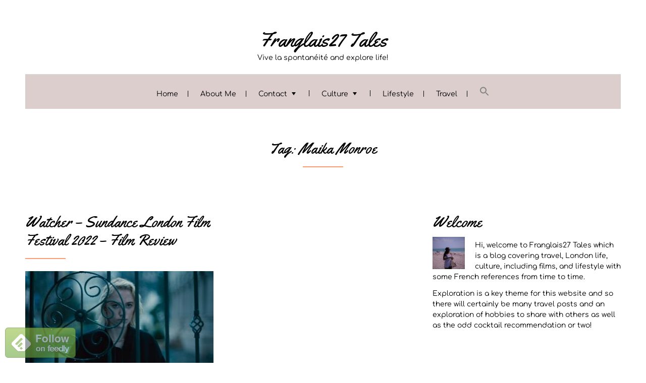

--- FILE ---
content_type: text/html; charset=UTF-8
request_url: https://www.franglais27tales.com/tag/maika-monroe/
body_size: 22933
content:

<!DOCTYPE html>
<html lang="en-GB" class="no-js no-svg">
    <head>
        <meta charset="UTF-8">
        <!-- Mobile Specific Metas ================================================== -->
        <meta name="viewport" content="width=device-width, initial-scale=1, maximum-scale=1"/>

        <link rel="profile" href="https://gmpg.org/xfn/11"/>
        <link rel="pingback" href="https://www.franglais27tales.com/xmlrpc.php"/>
        <meta name='robots' content='index, follow, max-image-preview:large, max-snippet:-1, max-video-preview:-1' />

	<!-- This site is optimized with the Yoast SEO plugin v25.3 - https://yoast.com/wordpress/plugins/seo/ -->
	<title>Maika Monroe Archives - Franglais27 Tales</title>
	<link rel="canonical" href="https://www.franglais27tales.com/tag/maika-monroe/" />
	<meta property="og:locale" content="en_GB" />
	<meta property="og:type" content="article" />
	<meta property="og:title" content="Maika Monroe Archives - Franglais27 Tales" />
	<meta property="og:url" content="https://www.franglais27tales.com/tag/maika-monroe/" />
	<meta property="og:site_name" content="Franglais27 Tales" />
	<meta name="twitter:card" content="summary_large_image" />
	<meta name="twitter:site" content="@franglais27" />
	<script type="application/ld+json" class="yoast-schema-graph">{"@context":"https://schema.org","@graph":[{"@type":"CollectionPage","@id":"https://www.franglais27tales.com/tag/maika-monroe/","url":"https://www.franglais27tales.com/tag/maika-monroe/","name":"Maika Monroe Archives - Franglais27 Tales","isPartOf":{"@id":"https://www.franglais27tales.com/#website"},"primaryImageOfPage":{"@id":"https://www.franglais27tales.com/tag/maika-monroe/#primaryimage"},"image":{"@id":"https://www.franglais27tales.com/tag/maika-monroe/#primaryimage"},"thumbnailUrl":"https://i0.wp.com/www.franglais27tales.com/wp-content/uploads/2022/07/wp-16566308701502307901124767101502.jpg?fit=374%2C185&ssl=1","breadcrumb":{"@id":"https://www.franglais27tales.com/tag/maika-monroe/#breadcrumb"},"inLanguage":"en-GB"},{"@type":"ImageObject","inLanguage":"en-GB","@id":"https://www.franglais27tales.com/tag/maika-monroe/#primaryimage","url":"https://i0.wp.com/www.franglais27tales.com/wp-content/uploads/2022/07/wp-16566308701502307901124767101502.jpg?fit=374%2C185&ssl=1","contentUrl":"https://i0.wp.com/www.franglais27tales.com/wp-content/uploads/2022/07/wp-16566308701502307901124767101502.jpg?fit=374%2C185&ssl=1","width":374,"height":185},{"@type":"BreadcrumbList","@id":"https://www.franglais27tales.com/tag/maika-monroe/#breadcrumb","itemListElement":[{"@type":"ListItem","position":1,"name":"Home","item":"https://www.franglais27tales.com/"},{"@type":"ListItem","position":2,"name":"Maika Monroe"}]},{"@type":"WebSite","@id":"https://www.franglais27tales.com/#website","url":"https://www.franglais27tales.com/","name":"Franglais27 Tales","description":"Vive la spontanéité and explore life!","publisher":{"@id":"https://www.franglais27tales.com/#/schema/person/671ede38018f0b3efeae0f11a43bed3e"},"potentialAction":[{"@type":"SearchAction","target":{"@type":"EntryPoint","urlTemplate":"https://www.franglais27tales.com/?s={search_term_string}"},"query-input":{"@type":"PropertyValueSpecification","valueRequired":true,"valueName":"search_term_string"}}],"inLanguage":"en-GB"},{"@type":["Person","Organization"],"@id":"https://www.franglais27tales.com/#/schema/person/671ede38018f0b3efeae0f11a43bed3e","name":"L","image":{"@type":"ImageObject","inLanguage":"en-GB","@id":"https://www.franglais27tales.com/#/schema/person/image/","url":"https://www.franglais27tales.com/wp-content/uploads/2019/01/L-at-Florida-beach-96x96.jpg","contentUrl":"https://www.franglais27tales.com/wp-content/uploads/2019/01/L-at-Florida-beach-96x96.jpg","caption":"L"},"logo":{"@id":"https://www.franglais27tales.com/#/schema/person/image/"},"description":"Hi, welcome to Franglais27 Tales which is a blog covering travel, London life, culture, including films, and lifestyle with some French references from time to time. Exploration is a key theme for this website and so there will certainly be many travel posts and an exploration of hobbies to share with others as well as the odd cocktail recommendation or two!","sameAs":["https://www.franglais27tales.com","www.instagram.com/franglais27","https://x.com/franglais27"]}]}</script>
	<!-- / Yoast SEO plugin. -->


<link rel='dns-prefetch' href='//stats.wp.com' />
<link rel='dns-prefetch' href='//fonts-static.cdn-one.com' />
<link rel='preconnect' href='//c0.wp.com' />
<link rel='preconnect' href='//i0.wp.com' />
<link rel="alternate" type="application/rss+xml" title="Franglais27 Tales &raquo; Feed" href="https://www.franglais27tales.com/feed/" />
<link rel="alternate" type="application/rss+xml" title="Franglais27 Tales &raquo; Comments Feed" href="https://www.franglais27tales.com/comments/feed/" />
<link rel="alternate" type="application/rss+xml" title="Franglais27 Tales &raquo; Maika Monroe Tag Feed" href="https://www.franglais27tales.com/tag/maika-monroe/feed/" />
		<!-- This site uses the Google Analytics by MonsterInsights plugin v9.11.1 - Using Analytics tracking - https://www.monsterinsights.com/ -->
							<script src="//www.googletagmanager.com/gtag/js?id=G-R7HPVVDTJM"  data-cfasync="false" data-wpfc-render="false" type="text/javascript" async></script>
			<script data-cfasync="false" data-wpfc-render="false" type="text/javascript">
				var mi_version = '9.11.1';
				var mi_track_user = true;
				var mi_no_track_reason = '';
								var MonsterInsightsDefaultLocations = {"page_location":"https:\/\/www.franglais27tales.com\/tag\/maika-monroe\/"};
								if ( typeof MonsterInsightsPrivacyGuardFilter === 'function' ) {
					var MonsterInsightsLocations = (typeof MonsterInsightsExcludeQuery === 'object') ? MonsterInsightsPrivacyGuardFilter( MonsterInsightsExcludeQuery ) : MonsterInsightsPrivacyGuardFilter( MonsterInsightsDefaultLocations );
				} else {
					var MonsterInsightsLocations = (typeof MonsterInsightsExcludeQuery === 'object') ? MonsterInsightsExcludeQuery : MonsterInsightsDefaultLocations;
				}

								var disableStrs = [
										'ga-disable-G-R7HPVVDTJM',
									];

				/* Function to detect opted out users */
				function __gtagTrackerIsOptedOut() {
					for (var index = 0; index < disableStrs.length; index++) {
						if (document.cookie.indexOf(disableStrs[index] + '=true') > -1) {
							return true;
						}
					}

					return false;
				}

				/* Disable tracking if the opt-out cookie exists. */
				if (__gtagTrackerIsOptedOut()) {
					for (var index = 0; index < disableStrs.length; index++) {
						window[disableStrs[index]] = true;
					}
				}

				/* Opt-out function */
				function __gtagTrackerOptout() {
					for (var index = 0; index < disableStrs.length; index++) {
						document.cookie = disableStrs[index] + '=true; expires=Thu, 31 Dec 2099 23:59:59 UTC; path=/';
						window[disableStrs[index]] = true;
					}
				}

				if ('undefined' === typeof gaOptout) {
					function gaOptout() {
						__gtagTrackerOptout();
					}
				}
								window.dataLayer = window.dataLayer || [];

				window.MonsterInsightsDualTracker = {
					helpers: {},
					trackers: {},
				};
				if (mi_track_user) {
					function __gtagDataLayer() {
						dataLayer.push(arguments);
					}

					function __gtagTracker(type, name, parameters) {
						if (!parameters) {
							parameters = {};
						}

						if (parameters.send_to) {
							__gtagDataLayer.apply(null, arguments);
							return;
						}

						if (type === 'event') {
														parameters.send_to = monsterinsights_frontend.v4_id;
							var hookName = name;
							if (typeof parameters['event_category'] !== 'undefined') {
								hookName = parameters['event_category'] + ':' + name;
							}

							if (typeof MonsterInsightsDualTracker.trackers[hookName] !== 'undefined') {
								MonsterInsightsDualTracker.trackers[hookName](parameters);
							} else {
								__gtagDataLayer('event', name, parameters);
							}
							
						} else {
							__gtagDataLayer.apply(null, arguments);
						}
					}

					__gtagTracker('js', new Date());
					__gtagTracker('set', {
						'developer_id.dZGIzZG': true,
											});
					if ( MonsterInsightsLocations.page_location ) {
						__gtagTracker('set', MonsterInsightsLocations);
					}
										__gtagTracker('config', 'G-R7HPVVDTJM', {"forceSSL":"true"} );
										window.gtag = __gtagTracker;										(function () {
						/* https://developers.google.com/analytics/devguides/collection/analyticsjs/ */
						/* ga and __gaTracker compatibility shim. */
						var noopfn = function () {
							return null;
						};
						var newtracker = function () {
							return new Tracker();
						};
						var Tracker = function () {
							return null;
						};
						var p = Tracker.prototype;
						p.get = noopfn;
						p.set = noopfn;
						p.send = function () {
							var args = Array.prototype.slice.call(arguments);
							args.unshift('send');
							__gaTracker.apply(null, args);
						};
						var __gaTracker = function () {
							var len = arguments.length;
							if (len === 0) {
								return;
							}
							var f = arguments[len - 1];
							if (typeof f !== 'object' || f === null || typeof f.hitCallback !== 'function') {
								if ('send' === arguments[0]) {
									var hitConverted, hitObject = false, action;
									if ('event' === arguments[1]) {
										if ('undefined' !== typeof arguments[3]) {
											hitObject = {
												'eventAction': arguments[3],
												'eventCategory': arguments[2],
												'eventLabel': arguments[4],
												'value': arguments[5] ? arguments[5] : 1,
											}
										}
									}
									if ('pageview' === arguments[1]) {
										if ('undefined' !== typeof arguments[2]) {
											hitObject = {
												'eventAction': 'page_view',
												'page_path': arguments[2],
											}
										}
									}
									if (typeof arguments[2] === 'object') {
										hitObject = arguments[2];
									}
									if (typeof arguments[5] === 'object') {
										Object.assign(hitObject, arguments[5]);
									}
									if ('undefined' !== typeof arguments[1].hitType) {
										hitObject = arguments[1];
										if ('pageview' === hitObject.hitType) {
											hitObject.eventAction = 'page_view';
										}
									}
									if (hitObject) {
										action = 'timing' === arguments[1].hitType ? 'timing_complete' : hitObject.eventAction;
										hitConverted = mapArgs(hitObject);
										__gtagTracker('event', action, hitConverted);
									}
								}
								return;
							}

							function mapArgs(args) {
								var arg, hit = {};
								var gaMap = {
									'eventCategory': 'event_category',
									'eventAction': 'event_action',
									'eventLabel': 'event_label',
									'eventValue': 'event_value',
									'nonInteraction': 'non_interaction',
									'timingCategory': 'event_category',
									'timingVar': 'name',
									'timingValue': 'value',
									'timingLabel': 'event_label',
									'page': 'page_path',
									'location': 'page_location',
									'title': 'page_title',
									'referrer' : 'page_referrer',
								};
								for (arg in args) {
																		if (!(!args.hasOwnProperty(arg) || !gaMap.hasOwnProperty(arg))) {
										hit[gaMap[arg]] = args[arg];
									} else {
										hit[arg] = args[arg];
									}
								}
								return hit;
							}

							try {
								f.hitCallback();
							} catch (ex) {
							}
						};
						__gaTracker.create = newtracker;
						__gaTracker.getByName = newtracker;
						__gaTracker.getAll = function () {
							return [];
						};
						__gaTracker.remove = noopfn;
						__gaTracker.loaded = true;
						window['__gaTracker'] = __gaTracker;
					})();
									} else {
										console.log("");
					(function () {
						function __gtagTracker() {
							return null;
						}

						window['__gtagTracker'] = __gtagTracker;
						window['gtag'] = __gtagTracker;
					})();
									}
			</script>
							<!-- / Google Analytics by MonsterInsights -->
		<style id='wp-img-auto-sizes-contain-inline-css' type='text/css'>
img:is([sizes=auto i],[sizes^="auto," i]){contain-intrinsic-size:3000px 1500px}
/*# sourceURL=wp-img-auto-sizes-contain-inline-css */
</style>
<link rel='stylesheet' id='ot-google-fonts-via-onecom-cdn-yellowtail-css' href='https://fonts-static.cdn-one.com/fonts/google/yellowtail/yellowtail.css' type='text/css' media='all' />
<link rel='stylesheet' id='ot-google-fonts-via-onecom-cdn-comfortaa-css' href='https://fonts-static.cdn-one.com/fonts/google/comfortaa/comfortaa.css' type='text/css' media='all' />
<link rel='stylesheet' id='sbi_styles-css' href='https://usercontent.one/wp/www.franglais27tales.com/wp-content/plugins/instagram-feed/css/sbi-styles.min.css?ver=6.9.1' type='text/css' media='all' />
<style id='wp-emoji-styles-inline-css' type='text/css'>

	img.wp-smiley, img.emoji {
		display: inline !important;
		border: none !important;
		box-shadow: none !important;
		height: 1em !important;
		width: 1em !important;
		margin: 0 0.07em !important;
		vertical-align: -0.1em !important;
		background: none !important;
		padding: 0 !important;
	}
/*# sourceURL=wp-emoji-styles-inline-css */
</style>
<style id='wp-block-library-inline-css' type='text/css'>
:root{--wp-block-synced-color:#7a00df;--wp-block-synced-color--rgb:122,0,223;--wp-bound-block-color:var(--wp-block-synced-color);--wp-editor-canvas-background:#ddd;--wp-admin-theme-color:#007cba;--wp-admin-theme-color--rgb:0,124,186;--wp-admin-theme-color-darker-10:#006ba1;--wp-admin-theme-color-darker-10--rgb:0,107,160.5;--wp-admin-theme-color-darker-20:#005a87;--wp-admin-theme-color-darker-20--rgb:0,90,135;--wp-admin-border-width-focus:2px}@media (min-resolution:192dpi){:root{--wp-admin-border-width-focus:1.5px}}.wp-element-button{cursor:pointer}:root .has-very-light-gray-background-color{background-color:#eee}:root .has-very-dark-gray-background-color{background-color:#313131}:root .has-very-light-gray-color{color:#eee}:root .has-very-dark-gray-color{color:#313131}:root .has-vivid-green-cyan-to-vivid-cyan-blue-gradient-background{background:linear-gradient(135deg,#00d084,#0693e3)}:root .has-purple-crush-gradient-background{background:linear-gradient(135deg,#34e2e4,#4721fb 50%,#ab1dfe)}:root .has-hazy-dawn-gradient-background{background:linear-gradient(135deg,#faaca8,#dad0ec)}:root .has-subdued-olive-gradient-background{background:linear-gradient(135deg,#fafae1,#67a671)}:root .has-atomic-cream-gradient-background{background:linear-gradient(135deg,#fdd79a,#004a59)}:root .has-nightshade-gradient-background{background:linear-gradient(135deg,#330968,#31cdcf)}:root .has-midnight-gradient-background{background:linear-gradient(135deg,#020381,#2874fc)}:root{--wp--preset--font-size--normal:16px;--wp--preset--font-size--huge:42px}.has-regular-font-size{font-size:1em}.has-larger-font-size{font-size:2.625em}.has-normal-font-size{font-size:var(--wp--preset--font-size--normal)}.has-huge-font-size{font-size:var(--wp--preset--font-size--huge)}.has-text-align-center{text-align:center}.has-text-align-left{text-align:left}.has-text-align-right{text-align:right}.has-fit-text{white-space:nowrap!important}#end-resizable-editor-section{display:none}.aligncenter{clear:both}.items-justified-left{justify-content:flex-start}.items-justified-center{justify-content:center}.items-justified-right{justify-content:flex-end}.items-justified-space-between{justify-content:space-between}.screen-reader-text{border:0;clip-path:inset(50%);height:1px;margin:-1px;overflow:hidden;padding:0;position:absolute;width:1px;word-wrap:normal!important}.screen-reader-text:focus{background-color:#ddd;clip-path:none;color:#444;display:block;font-size:1em;height:auto;left:5px;line-height:normal;padding:15px 23px 14px;text-decoration:none;top:5px;width:auto;z-index:100000}html :where(.has-border-color){border-style:solid}html :where([style*=border-top-color]){border-top-style:solid}html :where([style*=border-right-color]){border-right-style:solid}html :where([style*=border-bottom-color]){border-bottom-style:solid}html :where([style*=border-left-color]){border-left-style:solid}html :where([style*=border-width]){border-style:solid}html :where([style*=border-top-width]){border-top-style:solid}html :where([style*=border-right-width]){border-right-style:solid}html :where([style*=border-bottom-width]){border-bottom-style:solid}html :where([style*=border-left-width]){border-left-style:solid}html :where(img[class*=wp-image-]){height:auto;max-width:100%}:where(figure){margin:0 0 1em}html :where(.is-position-sticky){--wp-admin--admin-bar--position-offset:var(--wp-admin--admin-bar--height,0px)}@media screen and (max-width:600px){html :where(.is-position-sticky){--wp-admin--admin-bar--position-offset:0px}}

/*# sourceURL=wp-block-library-inline-css */
</style><style id='global-styles-inline-css' type='text/css'>
:root{--wp--preset--aspect-ratio--square: 1;--wp--preset--aspect-ratio--4-3: 4/3;--wp--preset--aspect-ratio--3-4: 3/4;--wp--preset--aspect-ratio--3-2: 3/2;--wp--preset--aspect-ratio--2-3: 2/3;--wp--preset--aspect-ratio--16-9: 16/9;--wp--preset--aspect-ratio--9-16: 9/16;--wp--preset--color--black: #000000;--wp--preset--color--cyan-bluish-gray: #abb8c3;--wp--preset--color--white: #ffffff;--wp--preset--color--pale-pink: #f78da7;--wp--preset--color--vivid-red: #cf2e2e;--wp--preset--color--luminous-vivid-orange: #ff6900;--wp--preset--color--luminous-vivid-amber: #fcb900;--wp--preset--color--light-green-cyan: #7bdcb5;--wp--preset--color--vivid-green-cyan: #00d084;--wp--preset--color--pale-cyan-blue: #8ed1fc;--wp--preset--color--vivid-cyan-blue: #0693e3;--wp--preset--color--vivid-purple: #9b51e0;--wp--preset--gradient--vivid-cyan-blue-to-vivid-purple: linear-gradient(135deg,rgb(6,147,227) 0%,rgb(155,81,224) 100%);--wp--preset--gradient--light-green-cyan-to-vivid-green-cyan: linear-gradient(135deg,rgb(122,220,180) 0%,rgb(0,208,130) 100%);--wp--preset--gradient--luminous-vivid-amber-to-luminous-vivid-orange: linear-gradient(135deg,rgb(252,185,0) 0%,rgb(255,105,0) 100%);--wp--preset--gradient--luminous-vivid-orange-to-vivid-red: linear-gradient(135deg,rgb(255,105,0) 0%,rgb(207,46,46) 100%);--wp--preset--gradient--very-light-gray-to-cyan-bluish-gray: linear-gradient(135deg,rgb(238,238,238) 0%,rgb(169,184,195) 100%);--wp--preset--gradient--cool-to-warm-spectrum: linear-gradient(135deg,rgb(74,234,220) 0%,rgb(151,120,209) 20%,rgb(207,42,186) 40%,rgb(238,44,130) 60%,rgb(251,105,98) 80%,rgb(254,248,76) 100%);--wp--preset--gradient--blush-light-purple: linear-gradient(135deg,rgb(255,206,236) 0%,rgb(152,150,240) 100%);--wp--preset--gradient--blush-bordeaux: linear-gradient(135deg,rgb(254,205,165) 0%,rgb(254,45,45) 50%,rgb(107,0,62) 100%);--wp--preset--gradient--luminous-dusk: linear-gradient(135deg,rgb(255,203,112) 0%,rgb(199,81,192) 50%,rgb(65,88,208) 100%);--wp--preset--gradient--pale-ocean: linear-gradient(135deg,rgb(255,245,203) 0%,rgb(182,227,212) 50%,rgb(51,167,181) 100%);--wp--preset--gradient--electric-grass: linear-gradient(135deg,rgb(202,248,128) 0%,rgb(113,206,126) 100%);--wp--preset--gradient--midnight: linear-gradient(135deg,rgb(2,3,129) 0%,rgb(40,116,252) 100%);--wp--preset--font-size--small: 13px;--wp--preset--font-size--medium: 20px;--wp--preset--font-size--large: 36px;--wp--preset--font-size--x-large: 42px;--wp--preset--spacing--20: 0.44rem;--wp--preset--spacing--30: 0.67rem;--wp--preset--spacing--40: 1rem;--wp--preset--spacing--50: 1.5rem;--wp--preset--spacing--60: 2.25rem;--wp--preset--spacing--70: 3.38rem;--wp--preset--spacing--80: 5.06rem;--wp--preset--shadow--natural: 6px 6px 9px rgba(0, 0, 0, 0.2);--wp--preset--shadow--deep: 12px 12px 50px rgba(0, 0, 0, 0.4);--wp--preset--shadow--sharp: 6px 6px 0px rgba(0, 0, 0, 0.2);--wp--preset--shadow--outlined: 6px 6px 0px -3px rgb(255, 255, 255), 6px 6px rgb(0, 0, 0);--wp--preset--shadow--crisp: 6px 6px 0px rgb(0, 0, 0);}:where(.is-layout-flex){gap: 0.5em;}:where(.is-layout-grid){gap: 0.5em;}body .is-layout-flex{display: flex;}.is-layout-flex{flex-wrap: wrap;align-items: center;}.is-layout-flex > :is(*, div){margin: 0;}body .is-layout-grid{display: grid;}.is-layout-grid > :is(*, div){margin: 0;}:where(.wp-block-columns.is-layout-flex){gap: 2em;}:where(.wp-block-columns.is-layout-grid){gap: 2em;}:where(.wp-block-post-template.is-layout-flex){gap: 1.25em;}:where(.wp-block-post-template.is-layout-grid){gap: 1.25em;}.has-black-color{color: var(--wp--preset--color--black) !important;}.has-cyan-bluish-gray-color{color: var(--wp--preset--color--cyan-bluish-gray) !important;}.has-white-color{color: var(--wp--preset--color--white) !important;}.has-pale-pink-color{color: var(--wp--preset--color--pale-pink) !important;}.has-vivid-red-color{color: var(--wp--preset--color--vivid-red) !important;}.has-luminous-vivid-orange-color{color: var(--wp--preset--color--luminous-vivid-orange) !important;}.has-luminous-vivid-amber-color{color: var(--wp--preset--color--luminous-vivid-amber) !important;}.has-light-green-cyan-color{color: var(--wp--preset--color--light-green-cyan) !important;}.has-vivid-green-cyan-color{color: var(--wp--preset--color--vivid-green-cyan) !important;}.has-pale-cyan-blue-color{color: var(--wp--preset--color--pale-cyan-blue) !important;}.has-vivid-cyan-blue-color{color: var(--wp--preset--color--vivid-cyan-blue) !important;}.has-vivid-purple-color{color: var(--wp--preset--color--vivid-purple) !important;}.has-black-background-color{background-color: var(--wp--preset--color--black) !important;}.has-cyan-bluish-gray-background-color{background-color: var(--wp--preset--color--cyan-bluish-gray) !important;}.has-white-background-color{background-color: var(--wp--preset--color--white) !important;}.has-pale-pink-background-color{background-color: var(--wp--preset--color--pale-pink) !important;}.has-vivid-red-background-color{background-color: var(--wp--preset--color--vivid-red) !important;}.has-luminous-vivid-orange-background-color{background-color: var(--wp--preset--color--luminous-vivid-orange) !important;}.has-luminous-vivid-amber-background-color{background-color: var(--wp--preset--color--luminous-vivid-amber) !important;}.has-light-green-cyan-background-color{background-color: var(--wp--preset--color--light-green-cyan) !important;}.has-vivid-green-cyan-background-color{background-color: var(--wp--preset--color--vivid-green-cyan) !important;}.has-pale-cyan-blue-background-color{background-color: var(--wp--preset--color--pale-cyan-blue) !important;}.has-vivid-cyan-blue-background-color{background-color: var(--wp--preset--color--vivid-cyan-blue) !important;}.has-vivid-purple-background-color{background-color: var(--wp--preset--color--vivid-purple) !important;}.has-black-border-color{border-color: var(--wp--preset--color--black) !important;}.has-cyan-bluish-gray-border-color{border-color: var(--wp--preset--color--cyan-bluish-gray) !important;}.has-white-border-color{border-color: var(--wp--preset--color--white) !important;}.has-pale-pink-border-color{border-color: var(--wp--preset--color--pale-pink) !important;}.has-vivid-red-border-color{border-color: var(--wp--preset--color--vivid-red) !important;}.has-luminous-vivid-orange-border-color{border-color: var(--wp--preset--color--luminous-vivid-orange) !important;}.has-luminous-vivid-amber-border-color{border-color: var(--wp--preset--color--luminous-vivid-amber) !important;}.has-light-green-cyan-border-color{border-color: var(--wp--preset--color--light-green-cyan) !important;}.has-vivid-green-cyan-border-color{border-color: var(--wp--preset--color--vivid-green-cyan) !important;}.has-pale-cyan-blue-border-color{border-color: var(--wp--preset--color--pale-cyan-blue) !important;}.has-vivid-cyan-blue-border-color{border-color: var(--wp--preset--color--vivid-cyan-blue) !important;}.has-vivid-purple-border-color{border-color: var(--wp--preset--color--vivid-purple) !important;}.has-vivid-cyan-blue-to-vivid-purple-gradient-background{background: var(--wp--preset--gradient--vivid-cyan-blue-to-vivid-purple) !important;}.has-light-green-cyan-to-vivid-green-cyan-gradient-background{background: var(--wp--preset--gradient--light-green-cyan-to-vivid-green-cyan) !important;}.has-luminous-vivid-amber-to-luminous-vivid-orange-gradient-background{background: var(--wp--preset--gradient--luminous-vivid-amber-to-luminous-vivid-orange) !important;}.has-luminous-vivid-orange-to-vivid-red-gradient-background{background: var(--wp--preset--gradient--luminous-vivid-orange-to-vivid-red) !important;}.has-very-light-gray-to-cyan-bluish-gray-gradient-background{background: var(--wp--preset--gradient--very-light-gray-to-cyan-bluish-gray) !important;}.has-cool-to-warm-spectrum-gradient-background{background: var(--wp--preset--gradient--cool-to-warm-spectrum) !important;}.has-blush-light-purple-gradient-background{background: var(--wp--preset--gradient--blush-light-purple) !important;}.has-blush-bordeaux-gradient-background{background: var(--wp--preset--gradient--blush-bordeaux) !important;}.has-luminous-dusk-gradient-background{background: var(--wp--preset--gradient--luminous-dusk) !important;}.has-pale-ocean-gradient-background{background: var(--wp--preset--gradient--pale-ocean) !important;}.has-electric-grass-gradient-background{background: var(--wp--preset--gradient--electric-grass) !important;}.has-midnight-gradient-background{background: var(--wp--preset--gradient--midnight) !important;}.has-small-font-size{font-size: var(--wp--preset--font-size--small) !important;}.has-medium-font-size{font-size: var(--wp--preset--font-size--medium) !important;}.has-large-font-size{font-size: var(--wp--preset--font-size--large) !important;}.has-x-large-font-size{font-size: var(--wp--preset--font-size--x-large) !important;}
/*# sourceURL=global-styles-inline-css */
</style>

<style id='classic-theme-styles-inline-css' type='text/css'>
/*! This file is auto-generated */
.wp-block-button__link{color:#fff;background-color:#32373c;border-radius:9999px;box-shadow:none;text-decoration:none;padding:calc(.667em + 2px) calc(1.333em + 2px);font-size:1.125em}.wp-block-file__button{background:#32373c;color:#fff;text-decoration:none}
/*# sourceURL=/wp-includes/css/classic-themes.min.css */
</style>
<link rel='stylesheet' id='addtofeedly-style-css' href='https://usercontent.one/wp/www.franglais27tales.com/wp-content/plugins/add-to-feedly/style.css?ver=6.9' type='text/css' media='all' />
<link rel='stylesheet' id='ctct_form_styles-css' href='https://usercontent.one/wp/www.franglais27tales.com/wp-content/plugins/constant-contact-forms/assets/css/style.css?ver=2.10.0' type='text/css' media='all' />
<link rel='stylesheet' id='rpt_front_style-css' href='https://usercontent.one/wp/www.franglais27tales.com/wp-content/plugins/related-posts-thumbnails/assets/css/front.css?ver=4.2.1' type='text/css' media='all' />
<link rel='stylesheet' id='SFSImainCss-css' href='https://usercontent.one/wp/www.franglais27tales.com/wp-content/plugins/ultimate-social-media-icons/css/sfsi-style.css?ver=2.9.5' type='text/css' media='all' />
<link rel='stylesheet' id='ivory-search-styles-css' href='https://usercontent.one/wp/www.franglais27tales.com/wp-content/plugins/add-search-to-menu/public/css/ivory-search.min.css?ver=5.5.11' type='text/css' media='all' />
<link rel='stylesheet' id='comfortaa-google-font-css' href='//fonts-static.cdn-one.com/fonts/google/comfortaa/comfortaa.css?ver=6.9' type='text/css' media='all' />
<link rel='stylesheet' id='yellowtail-google-font-css' href='//fonts-static.cdn-one.com/fonts/google/yellowtail/yellowtail.css?ver=6.9' type='text/css' media='all' />
<link rel='stylesheet' id='style-wedding-planner-all-css' href='https://usercontent.one/wp/www.franglais27tales.com/wp-content/themes/wedding-planner/assets/min-css/style.min.css?ver=5.3.3' type='text/css' media='all' />
<link rel='stylesheet' id='dashicons-css' href='https://c0.wp.com/c/6.9/wp-includes/css/dashicons.min.css' type='text/css' media='all' />
<style id='akismet-widget-style-inline-css' type='text/css'>

			.a-stats {
				--akismet-color-mid-green: #357b49;
				--akismet-color-white: #fff;
				--akismet-color-light-grey: #f6f7f7;

				max-width: 350px;
				width: auto;
			}

			.a-stats * {
				all: unset;
				box-sizing: border-box;
			}

			.a-stats strong {
				font-weight: 600;
			}

			.a-stats a.a-stats__link,
			.a-stats a.a-stats__link:visited,
			.a-stats a.a-stats__link:active {
				background: var(--akismet-color-mid-green);
				border: none;
				box-shadow: none;
				border-radius: 8px;
				color: var(--akismet-color-white);
				cursor: pointer;
				display: block;
				font-family: -apple-system, BlinkMacSystemFont, 'Segoe UI', 'Roboto', 'Oxygen-Sans', 'Ubuntu', 'Cantarell', 'Helvetica Neue', sans-serif;
				font-weight: 500;
				padding: 12px;
				text-align: center;
				text-decoration: none;
				transition: all 0.2s ease;
			}

			/* Extra specificity to deal with TwentyTwentyOne focus style */
			.widget .a-stats a.a-stats__link:focus {
				background: var(--akismet-color-mid-green);
				color: var(--akismet-color-white);
				text-decoration: none;
			}

			.a-stats a.a-stats__link:hover {
				filter: brightness(110%);
				box-shadow: 0 4px 12px rgba(0, 0, 0, 0.06), 0 0 2px rgba(0, 0, 0, 0.16);
			}

			.a-stats .count {
				color: var(--akismet-color-white);
				display: block;
				font-size: 1.5em;
				line-height: 1.4;
				padding: 0 13px;
				white-space: nowrap;
			}
		
/*# sourceURL=akismet-widget-style-inline-css */
</style>
<link rel='stylesheet' id='meks-author-widget-css' href='https://usercontent.one/wp/www.franglais27tales.com/wp-content/plugins/meks-smart-author-widget/css/style.css?ver=1.1.5' type='text/css' media='all' />
<link rel='stylesheet' id='simple-social-icons-font-css' href='https://usercontent.one/wp/www.franglais27tales.com/wp-content/plugins/simple-social-icons/css/style.css?ver=3.0.2' type='text/css' media='all' />
<link rel='stylesheet' id='jetpack-subscriptions-css' href='https://c0.wp.com/p/jetpack/14.7/modules/subscriptions/subscriptions.css' type='text/css' media='all' />
<script type="text/javascript" src="https://usercontent.one/wp/www.franglais27tales.com/wp-content/plugins/google-analytics-for-wordpress/assets/js/frontend-gtag.min.js?ver=9.11.1" id="monsterinsights-frontend-script-js" async="async" data-wp-strategy="async"></script>
<script data-cfasync="false" data-wpfc-render="false" type="text/javascript" id='monsterinsights-frontend-script-js-extra'>/* <![CDATA[ */
var monsterinsights_frontend = {"js_events_tracking":"true","download_extensions":"doc,pdf,ppt,zip,xls,docx,pptx,xlsx","inbound_paths":"[]","home_url":"https:\/\/www.franglais27tales.com","hash_tracking":"false","v4_id":"G-R7HPVVDTJM"};/* ]]> */
</script>
<script type="text/javascript" src="https://usercontent.one/wp/www.franglais27tales.com/wp-content/plugins/add-to-feedly/js/jquery-1.10.2.min.js?ver=6.9" id="addtofeedly-jquery-script-js"></script>
<script type="text/javascript" src="https://usercontent.one/wp/www.franglais27tales.com/wp-content/plugins/add-to-feedly/js/scripts.js?ver=6.9" id="addtofeedly-script-js"></script>
<script type="text/javascript" src="https://c0.wp.com/c/6.9/wp-includes/js/jquery/jquery.min.js" id="jquery-core-js"></script>
<script type="text/javascript" src="https://c0.wp.com/c/6.9/wp-includes/js/jquery/jquery-migrate.min.js" id="jquery-migrate-js"></script>
<link rel="https://api.w.org/" href="https://www.franglais27tales.com/wp-json/" /><link rel="alternate" title="JSON" type="application/json" href="https://www.franglais27tales.com/wp-json/wp/v2/tags/1131" /><link rel="EditURI" type="application/rsd+xml" title="RSD" href="https://www.franglais27tales.com/xmlrpc.php?rsd" />
<style>[class*=" icon-oc-"],[class^=icon-oc-]{speak:none;font-style:normal;font-weight:400;font-variant:normal;text-transform:none;line-height:1;-webkit-font-smoothing:antialiased;-moz-osx-font-smoothing:grayscale}.icon-oc-one-com-white-32px-fill:before{content:"901"}.icon-oc-one-com:before{content:"900"}#one-com-icon,.toplevel_page_onecom-wp .wp-menu-image{speak:none;display:flex;align-items:center;justify-content:center;text-transform:none;line-height:1;-webkit-font-smoothing:antialiased;-moz-osx-font-smoothing:grayscale}.onecom-wp-admin-bar-item>a,.toplevel_page_onecom-wp>.wp-menu-name{font-size:16px;font-weight:400;line-height:1}.toplevel_page_onecom-wp>.wp-menu-name img{width:69px;height:9px;}.wp-submenu-wrap.wp-submenu>.wp-submenu-head>img{width:88px;height:auto}.onecom-wp-admin-bar-item>a img{height:7px!important}.onecom-wp-admin-bar-item>a img,.toplevel_page_onecom-wp>.wp-menu-name img{opacity:.8}.onecom-wp-admin-bar-item.hover>a img,.toplevel_page_onecom-wp.wp-has-current-submenu>.wp-menu-name img,li.opensub>a.toplevel_page_onecom-wp>.wp-menu-name img{opacity:1}#one-com-icon:before,.onecom-wp-admin-bar-item>a:before,.toplevel_page_onecom-wp>.wp-menu-image:before{content:'';position:static!important;background-color:rgba(240,245,250,.4);border-radius:102px;width:18px;height:18px;padding:0!important}.onecom-wp-admin-bar-item>a:before{width:14px;height:14px}.onecom-wp-admin-bar-item.hover>a:before,.toplevel_page_onecom-wp.opensub>a>.wp-menu-image:before,.toplevel_page_onecom-wp.wp-has-current-submenu>.wp-menu-image:before{background-color:#76b82a}.onecom-wp-admin-bar-item>a{display:inline-flex!important;align-items:center;justify-content:center}#one-com-logo-wrapper{font-size:4em}#one-com-icon{vertical-align:middle}.imagify-welcome{display:none !important;}</style>        <style>
            #related_posts_thumbnails li {
                border-right: 1px solid #dddddd;
                background-color: #ffffff            }

            #related_posts_thumbnails li:hover {
                background-color: #eeeeee;
            }

            .relpost_content {
                font-size: 12px;
                color: #333333;
            }

            .relpost-block-single {
                background-color: #ffffff;
                border-right: 1px solid #dddddd;
                border-left: 1px solid #dddddd;
                margin-right: -1px;
            }

            .relpost-block-single:hover {
                background-color: #eeeeee;
            }
        </style>

        <meta name="follow.[base64]" content="NQuTmhvALnmmpLDZYf6m"/><noscript><style>.vce-row-container .vcv-lozad {display: none}</style></noscript><meta name="generator" content="Powered by Visual Composer Website Builder - fast and easy-to-use drag and drop visual editor for WordPress."/>	<style>img#wpstats{display:none}</style>
		<style type="text/css">.broken_link, a.broken_link {
	text-decoration: line-through;
}</style><meta name="msvalidate.01" content="B4027FB0F19DE61422C4E6882620A484" /><meta name="p:domain_verify" content="a3f1d17d79c2bc602ab2c69bf6d23583"/>

<meta name="msvalidate.01" content="B4027FB0F19DE61422C4E6882620A484" /><link rel="icon" href="https://i0.wp.com/www.franglais27tales.com/wp-content/uploads/2018/12/cropped-french-stamp-512-286067-1.png?fit=32%2C32&#038;ssl=1" sizes="32x32" />
<link rel="icon" href="https://i0.wp.com/www.franglais27tales.com/wp-content/uploads/2018/12/cropped-french-stamp-512-286067-1.png?fit=192%2C192&#038;ssl=1" sizes="192x192" />
<link rel="apple-touch-icon" href="https://i0.wp.com/www.franglais27tales.com/wp-content/uploads/2018/12/cropped-french-stamp-512-286067-1.png?fit=180%2C180&#038;ssl=1" />
<meta name="msapplication-TileImage" content="https://i0.wp.com/www.franglais27tales.com/wp-content/uploads/2018/12/cropped-french-stamp-512-286067-1.png?fit=270%2C270&#038;ssl=1" />
        


<style type="text/css">

            /* Primary Skin Color */
        #primary-nav ul li.current_page_item,
        #primary-nav ul li:hover > a {
            color: rgba(255,155,114,1);
        }
        a.button,
        a.button:visited,
        .onecom-webshop-main a.button,
        .onecom-webshop-main .button.button-back,
        .onecom-webshop-main a.button:visited,
        .small-text,
        #wp-calendar thead th,
        #sticky_menu li.current-menu-item > a {
            background-color: rgba(255,155,114,1);
        }
        section h2:after,
        h2.left-line:after,
        h2.center-line:after {
            border-color: rgba(255,155,114,1);
        }

        /* Secondary Skin Color */
        .skin-bg {
            background-color: rgba(255,242,236,1);
        }

        body, .regular-color {color:#000000;}.onecom-webshop-main svg {fill:#000000;}#page{background-color:#ffffff;}.post-meta ul:after{box-shadow:-17px 0 16px #ffffff inset}.section-content h1, .featured-box h1, .main-content-box h1, .plan-content h1, .widget-content h1, .textwidget h1, .service-details h1{color:#000000;}.section-content h2, .featured-box h2, .main-content-box h2, .plan-content h2, .widget-content h2, .textwidget h2, .service-details h2{color:#000000;}.section-content h3, .featured-box h3, .main-content-box h3, .plan-content h3, .widget-content h3, .textwidget h3, .service-details h3{color:#000000;}.section-content h4, .featured-box h4, .main-content-box h4, .plan-content h4, .widget-content h4, .textwidget h4, .service-details h4{color:#000000;}.section-content h5, .featured-box h5, .main-content-box h5, .plan-content h5, .widget-content h5, .textwidget h5, .service-details h5{color:#000000;}.section-content h6, .featured-box h6, .main-content-box h6, .plan-content h6, .widget-content h6, .textwidget h6, .service-details h6{color:#000000;}.highlighted-text{color:rgba(255,155,114,1);}a, .section-content a, .featured-box a, .main-content-box a, .plan-content a, .widget a, .textwidget a, .service-details a{color:rgba(214, 101, 53,1);}a:active, .section-content a:active, .featured-box a:active, .main-content-box a:active, .plan-content a:active, .widget a:active, .textwidget a:active, .service-details a:active{color:rgba(214, 101, 53,1);}a:visited, .section-content a:visited, .featured-box a:visited, .main-content-box a:visited, .plan-content a:visited, .widget a:visited, .textwidget a:visited, .service-details a:visited{color:rgba(214, 101, 53,1);}a:hover, .section-content a:hover, .featured-box a:hover, .main-content-box a:hover, .plan-content a:hover, .widget a:hover, .textwidget a:hover, .service-details a:hover{color:rgba(214, 101, 53,0.7);}a.button, a.button:visited{color:rgba(0,0,0,1);background-color:rgba(255,255,255,1); }a.button:hover{color:rgba(0,0,0,0.8);background-color:rgba(255,255,255,0.8);}.onecom-webshop-main a.button, .onecom-webshop-main a.button:visited, .onecom-webshop-main a.button:hover{color:rgba(0,0,0,0.8) !important;background-color:rgba(255,255,255,0.8) !important;}.button, .featured-box .button{border-width:1px;border-style:solid;border-color:rgba(255,155,114,1);border-radius:0px;}.button.small-text, a.button.small-text:visited{color:#000000;background-color:rgba(255,255,255,1);}.button.small-text:hover, a.button.small-text:hover{color:#000000;background-color:rgba(255,255,255,0.8);}.banner-button .button, .banner-button a.button:visited{color:#000000;background-color:rgba(255,255,255,1);}.banner-button .button:hover, .banner-button a.button:hover{color:#000000;background-color:rgba(255,255,255,0.8);}[type="submit"].button, [type="submit"].button:visited{color:#ffffff;background-color:rgba(255,155,114,1);}[type="submit"].button:hover, [type="submit"].button:hover{color:#ffffff;background-color:rgba(255,155,114,0.8);}#primary-nav{background-color:#ddcece;background-repeat:repeat;background-position:center center;}#primary-nav ul li a{color:#000000;}#primary-nav ul li:hover > a{color:rgba(255,155,114,1);}#primary-nav ul li.current_page_item a, #primary-nav ul li.current-menu-parent a{color:rgba(255,155,114,1);}#primary-nav ul li a{background-color:#ddcece;}#primary-nav ul li:hover > a{background-color:#ddd0d0;}#primary-nav ul li.current_page_item a, #primary-nav ul li.current-menu-parent a{background-color:#ffffff;}#primary-nav ul.sub-menu li a{color:#000000;}#primary-nav ul.sub-menu li:hover > a{color:rgba(255,155,114,1);}#primary-nav ul.sub-menu li.current_page_item a, #primary-nav ul.sub-menu li.current-menu-item a{}#primary-nav ul.sub-menu li a{background-color:rgba(221,204,204,0.9);}#primary-nav ul.sub-menu li:hover > a{background-color:#ddcece;}#primary-nav ul.sub-menu li.current_page_item a, #primary-nav ul.sub-menu li.current-menu-item a{}header#site-header{background-color:#ffffff;background-repeat:no-repeat;}.site-title a{color:#000000;}.site-title a:hover{}.banner-caption .left-line{color:#000000;}.banner-description{color:#000000;}.home-banner .skin-bg{background-color:rgba(255,242,236,1);}.section-title h2, .section-title h3, .section-title h4{color:#000000;}.section-content{color:#000000;}.testimonial-box{background-color:rgba(255,242,236,1);}.testimonial-content{color:#666666;}.footer-widgets{background-color:rgba(255,242,236,1);}.footer-widgets, .footer-widgets p, .footer-widgets .footer-logo.site-logo .site-title, .footer-widgets a, .footer-widgets a:hover, .footer-widgets a:visited{color:#000000;}.footer-widgets .widget_calendar table thead{background-color:#000000;}.footer-widgets .widget_calendar table, .footer-widgets .widget_calendar table tfoot{border-color:#000000;}.copyright{background-color:#ffffff;}.site-logo h1{font-family:Yellowtail;font-size:40px;font-style:normal;font-weight:normal;line-height:46px;text-decoration:none;}#primary-nav ul li a{font-family:Comfortaa;font-size:14px;font-style:normal;font-weight:normal;line-height:15px;text-decoration:none;}body, body p, .section-content, .section-content p, .sidebar, .featured-box, .main-content-box, .main-content-box p, .plan-content, .widget-content, .textwidget, .highlighted-text, .package-highlights{font-family:Comfortaa;font-size:14px;font-style:normal;font-weight:400;line-height:21px;text-decoration:none;}.onecom-webshop-main *, .main-content-box .onecom-webshop-main h1, .main-content-box .onecom-webshop-main h2 {font-family:Comfortaa;font-size:14px;font-style:normal;font-weight:400;line-height:21px;text-decoration:none;}h1, .section-content h1, .featured-box h1, .main-content-box h1, .plan-content h1, .widget-content h1, .textwidget h1, .service-details h1{font-family:Yellowtail;font-size:48px;font-style:normal;font-weight:normal;line-height:40px;text-decoration:none;}h2, .page h2, .section-content h2, .featured-box h2, .main-content-box h2, .plan-content h2, .widget-content h2, .textwidget h2, .service-details h2{font-family:Yellowtail;font-size:30px;font-style:normal;font-weight:400;line-height:36px;text-decoration:none;}h3, .section-content h3, .featured-box h3, .main-content-box h3, .plan-content h3, .widget-content h3, .textwidget h3, .service-details h3{font-family:Yellowtail;font-size:30px;font-style:normal;font-weight:400;line-height:36px;text-decoration:none;}h4, .section-content h4, .featured-box h4, .main-content-box h4, .plan-content h4, .widget-content h4, .textwidget h4, .service-details h4{font-family:Yellowtail;font-size:26px;font-style:normal;font-weight:400;line-height:34px;text-decoration:none;}h5, .section-content h5, .featured-box h5, .main-content-box h5, .plan-content h5, .widget-content h5, .textwidget h5, .service-details h5{font-family:Comfortaa;font-size:14px;font-style:normal;font-weight:400;line-height:30px;text-decoration:none;}h6, .section-content h6, .featured-box h6, .main-content-box h6, .plan-content h6, .widget-content h6, .textwidget h6, .site-logo h6, .service-details h6{font-family:Comfortaa;font-size:14px;font-style:normal;font-weight:400;line-height:25px;text-decoration:none;}.home-banner .banner-caption h2{font-family:Yellowtail;font-size:30px;font-style:normal;font-weight:normal;line-height:36px;text-decoration:none;}.home-banner .banner-caption h2{text-shadow:0 0 0 #cccccc;}.banner-description{font-family:Comfortaa;font-size:14px;font-style:normal;font-weight:normal;line-height:8px;text-decoration:none;}.banner-description{text-shadow:0 0 0 #cccccc;}.section-title h2 {font-family:Yellowtail;font-size:30px;font-style:normal;font-weight:400;line-height:36px;text-decoration:none;}.section-content.testimonial-content, .section-content.testimonial-content p{font-family:Yellowtail;font-size:30px;font-style:normal;font-weight:normal;line-height:36px;text-decoration:none;}.section-content, .section-content p{font-family:Comfortaa;font-size:14px;font-style:normal;font-weight:400;line-height:20px;text-decoration:none;}.button, a.button:visited{font-family:Comfortaa;font-size:14px;font-style:normal;font-weight:normal;line-height:60px;text-decoration:none;}.banner-button .button, .banner-button a.button:visited{font-family:Comfortaa;font-size:12px;font-style:normal;font-weight:normal;line-height:60px;text-decoration:none;}.button.small-text, a.button.small-text:visited{font-family:Comfortaa;font-size:12px;font-style:normal;font-weight:normal;line-height:60px;text-decoration:none;}[type="submit"].button, [type="submit"].button:visited{font-family:Comfortaa;font-size:14px;font-style:normal;font-weight:normal;line-height:30px;text-decoration:none;}.footer-widgets, .footer-widgets div, .footer-widgets p, .footer-widgets li {font-family:Comfortaa;font-size:12px;font-style:normal;font-weight:normal;line-height:22px;text-decoration:none;}/* Your custom CSS goes here */

</style>
        <link rel='stylesheet' id='responsive-css'  href='https://usercontent.one/wp/www.franglais27tales.com/wp-content/themes/wedding-planner/assets/css/responsive.css?ver=5.3.3' type='text/css' media='all' />

            <link rel='stylesheet' id='basecss-css' href='https://usercontent.one/wp/www.franglais27tales.com/wp-content/plugins/eu-cookie-law/css/style.css?ver=6.9' type='text/css' media='all' />
</head>

    <body data-rsssl=1 class="archive tag tag-maika-monroe tag-1131 wp-theme-wedding-planner sfsi_actvite_theme_default vcwb wedding-planner ctct-wedding-planner">

        <!-- START master wrapper -->
        <div id="wrapper">
            <!-- START page wrapper -->
            <div id="page">
                <!-- START header container-->
                <header id="site-header" role="banner">
                    <div class="container">
                        <div class="row">
                            <div class="col-md-12 text-center site-logo-box">
                                <button class="menu-toggle mobile-only" aria-controls="sticky_menu" aria-expanded="false">Menu</button> 
                            </div>
                            <div class="col-md-12 text-center">
                                <div class="site-logo">
                                    
                                        <h1 class="site-title">
                                            <a href="https://www.franglais27tales.com/" rel="home">
                                                Franglais27 Tales                                            </a>
                                        </h1>
                                        <!-- END logo container -->
                                                                    </div>
                            </div>
                            <div class="col-md-12 text-center">
                                                                    <h6 class="tagline">Vive la spontanéité and explore life!</h6>
                                                            </div>
                            <div class="col-md-12 desktop-only text-center">
                                <!-- START nav container -->
                                <nav class="nav primary-nav" id="primary-nav" role="navigation">
                                    <ul id="menu-main-menu" class="menu"><li id="menu-item-84" class="menu-item menu-item-type-custom menu-item-object-custom menu-item-84"><a href="https://franglais27tales.com">Home</a></li>
<li id="menu-item-85" class="menu-item menu-item-type-post_type menu-item-object-page menu-item-85"><a href="https://www.franglais27tales.com/about-me/">About Me</a></li>
<li id="menu-item-99" class="menu-item menu-item-type-post_type menu-item-object-page menu-item-has-children menu-item-99"><a href="https://www.franglais27tales.com/contact/">Contact</a>
<ul class="sub-menu">
	<li id="menu-item-310" class="menu-item menu-item-type-post_type menu-item-object-page menu-item-privacy-policy menu-item-310"><a rel="privacy-policy" href="https://www.franglais27tales.com/privacy-policy/">Privacy Policy</a></li>
</ul>
</li>
<li id="menu-item-262" class="menu-item menu-item-type-taxonomy menu-item-object-category menu-item-has-children menu-item-262"><a href="https://www.franglais27tales.com/category/culture/">Culture</a>
<ul class="sub-menu">
	<li id="menu-item-264" class="menu-item menu-item-type-taxonomy menu-item-object-category menu-item-264"><a href="https://www.franglais27tales.com/category/culture/film/">Film</a></li>
</ul>
</li>
<li id="menu-item-263" class="menu-item menu-item-type-taxonomy menu-item-object-category menu-item-263"><a href="https://www.franglais27tales.com/category/lifestyle/">Lifestyle</a></li>
<li id="menu-item-261" class="menu-item menu-item-type-taxonomy menu-item-object-category menu-item-261"><a href="https://www.franglais27tales.com/category/travel/">Travel</a></li>
<li class=" astm-search-menu is-menu is-dropdown menu-item"><a href="#" role="button" aria-label="Search Icon Link"><svg width="20" height="20" class="search-icon" role="img" viewBox="2 9 20 5" focusable="false" aria-label="Search">
						<path class="search-icon-path" d="M15.5 14h-.79l-.28-.27C15.41 12.59 16 11.11 16 9.5 16 5.91 13.09 3 9.5 3S3 5.91 3 9.5 5.91 16 9.5 16c1.61 0 3.09-.59 4.23-1.57l.27.28v.79l5 4.99L20.49 19l-4.99-5zm-6 0C7.01 14 5 11.99 5 9.5S7.01 5 9.5 5 14 7.01 14 9.5 11.99 14 9.5 14z"></path></svg></a><form  class="is-search-form is-form-style is-form-style-3 is-form-id-0 " action="https://www.franglais27tales.com/" method="get" role="search" ><label for="is-search-input-0"><span class="is-screen-reader-text">Search for:</span><input  type="search" id="is-search-input-0" name="s" value="" class="is-search-input" placeholder="Search here..." autocomplete=off /></label><button type="submit" class="is-search-submit"><span class="is-screen-reader-text">Search Button</span><span class="is-search-icon"><svg focusable="false" aria-label="Search" xmlns="http://www.w3.org/2000/svg" viewBox="0 0 24 24" width="24px"><path d="M15.5 14h-.79l-.28-.27C15.41 12.59 16 11.11 16 9.5 16 5.91 13.09 3 9.5 3S3 5.91 3 9.5 5.91 16 9.5 16c1.61 0 3.09-.59 4.23-1.57l.27.28v.79l5 4.99L20.49 19l-4.99-5zm-6 0C7.01 14 5 11.99 5 9.5S7.01 5 9.5 5 14 7.01 14 9.5 11.99 14 9.5 14z"></path></svg></span></button></form><div class="search-close"></div></li></ul>                                </nav>
                                <!-- END nav container -->
                            </div>
                        </div>
                    </div>
                </header>
                <!-- END nav container --><!-- Blog Layout -->

<section class="page-content" role="main">
    <div class="container">
        <div class="row text-center">
            <div class="col-md-12">
                <div class="section-title">
                    <header class="page-header">
                        <h2 class="center-line">Tag: <span>Maika Monroe</span></h2>                    </header><!-- .page-header -->
                </div>
                
            </div>
        </div>
    </div>
</section>
<!-- START Page Content -->
<section class="page-content" role="main">
            <div class="container">
            <div class="row right-sidebar">

                
                                    <div class="col-md-8 col-sm-12">
                                    <!-- Blog Content -->
                    <div class="cpt-listing has-sidebar">

    <div class="row">
        
            <!-- CPT Content -->
            <div class="cpt-content col-md-6 article-block">

                <!-- START Single CPT -->
                <article id="post-3136" class="post-3136 post type-post status-publish format-standard has-post-thumbnail hentry category-culture category-film category-film-festivals category-london tag-female-filmmakers tag-film tag-film-bloggers tag-film-festival tag-film-review tag-films-by-women tag-london tag-maika-monroe tag-sophie-okuno tag-sundance-london tag-watcher tag-women-in-film" >
                    <header>
                        <div class="page-title">
                            <h2 class="left-line">Watcher – Sundance London Film Festival 2022 – Film Review</h2>                        </div>
                    </header>
                    <!-- CPT Featured Image -->
                                            <div class="featured-image-box">
                            <a href="https://www.franglais27tales.com/watcher-sundance-london-film-festival-2022-film-review/">
                                <img width="374" height="185" src="https://i0.wp.com/www.franglais27tales.com/wp-content/uploads/2022/07/wp-16566308701502307901124767101502.jpg?resize=374%2C185&amp;ssl=1" class="featured-image wp-post-image" alt="" decoding="async" fetchpriority="high" srcset="https://i0.wp.com/www.franglais27tales.com/wp-content/uploads/2022/07/wp-16566308701502307901124767101502.jpg?w=374&amp;ssl=1 374w, https://i0.wp.com/www.franglais27tales.com/wp-content/uploads/2022/07/wp-16566308701502307901124767101502.jpg?resize=300%2C148&amp;ssl=1 300w" sizes="(max-width: 374px) 100vw, 374px" />                            </a>
                        </div>
                                        <!-- CPT Metadata -->
                                                                        
<div class="post-meta" role="contentinfo">
    <ul>
        <!-- Post Author -->
        <li>
            <span class="dashicons dashicons-admin-users"></span>
            <a class="post-author" href="https://www.franglais27tales.com/author/l11s06a/">
                L            </a>
        </li>

        <!-- Post Publish & Updated Date & Time -->
        <li>
            <span class="dashicons dashicons-clock"></span>
            <time class="post-date entry-date published" datetime="2022-07-05T17:18:18+01:00" title="">5th July 2022</time><time class="updated" datetime="2022-07-05T17:18:24+01:00">5th July 2022</time>        </li>

        <!-- Post Categories -->


            <li class="post-categories">
                <span class="dashicons dashicons-category"></span>
    <a href="https://www.franglais27tales.com/category/culture/" rel="category tag">Culture</a>, <a href="https://www.franglais27tales.com/category/culture/film/" rel="category tag">Film</a>, <a href="https://www.franglais27tales.com/category/culture/film-festivals/" rel="category tag">Film Festivals</a>, <a href="https://www.franglais27tales.com/category/london/" rel="category tag">London</a>            </li>

            
    </ul>
</div>                                            
                    <!-- CPT Content -->
                    <div class="post-content main-content-box">
                                                <p>Watcher is that simmering thriller depicting an everyday reality within a tense but beautifully austere cinematographic backdrop.</p>
                    </div>
                    <div class="">
                        <a class="button" href="https://www.franglais27tales.com/watcher-sundance-london-film-festival-2022-film-review/" >
                            Read More                        </a>
                    </div>
                </article>
            </div>

            <!-- END Single CPT -->
            </div>

    <!-- CPT Pagination -->
    <div class="row">
        <div class="col-md-12">
            <!-- CPT Pagination -->
                    </div>
    </div>


</div>                </div>

                                            <!-- Right Sidebar -->
                        <aside class="col-md-4">
                            <div class="sidebar blog_sidebar">
                                <div id="mks_author_widget-3" class="widget mks_author_widget"><div class="widget-title"><h3>Welcome</h3 ></div>
	<a href="https://www.franglais27tales.com/author/l11s06a/"><img alt='Avatar photo' src='https://usercontent.one/wp/www.franglais27tales.com/wp-content/uploads/2019/01/L-at-Florida-beach-64x64.jpg' srcset='https://usercontent.one/wp/www.franglais27tales.com/wp-content/uploads/2019/01/L-at-Florida-beach-128x128.jpg 2x' class='avatar avatar-64 photo' height='64' width='64' loading='lazy' decoding='async'/></a>	

		<p>Hi, welcome to Franglais27 Tales which is a blog covering travel, London life, culture, including films, and lifestyle with some French references from time to time. </p>
<p>Exploration is a key theme for this website and so there will certainly be many travel posts and an exploration of hobbies to share with others as well as the odd cocktail recommendation or two!</p>
	

</div><div id="custom_html-2" class="widget_text widget widget_custom_html"><div class="textwidget custom-html-widget"><a class="wordpress-follow-button" href="https://www.franglais27tales.com" data-blog="https://www.franglais27tales.com" data-lang="en" data-show-follower-count="true">Follow Franglais27 Tales on WordPress.com</a>
<script type="text/javascript">(function(d){var f = d.getElementsByTagName('SCRIPT')[0], p = d.createElement('SCRIPT');p.type = 'text/javascript';p.async = true;p.src = '//widgets.wp.com/platform.js';f.parentNode.insertBefore(p,f);}(document));</script></div></div><div id="text-2" class="widget widget_text"><div class="widget-title"><h3>Instagram</h3 ></div>			<div class="textwidget">
<div id="sb_instagram"  class="sbi sbi_mob_col_1 sbi_tab_col_2 sbi_col_4" style="padding-bottom: 10px; width: 100%;"	 data-feedid="sbi_17841405987681477#8"  data-res="auto" data-cols="4" data-colsmobile="1" data-colstablet="2" data-num="8" data-nummobile="" data-item-padding="5"	 data-shortcode-atts="{}"  data-postid="" data-locatornonce="f0129c205c" data-imageaspectratio="1:1" data-sbi-flags="favorLocal">
	
	<div id="sbi_images"  style="gap: 10px;">
			</div>

	<div id="sbi_load" >

	
			<span class="sbi_follow_btn" >
			<a target="_blank"
				rel="nofollow noopener"  href="https://www.instagram.com/franglais27/">
				<svg class="svg-inline--fa fa-instagram fa-w-14" aria-hidden="true" data-fa-processed="" aria-label="Instagram" data-prefix="fab" data-icon="instagram" role="img" viewBox="0 0 448 512">
                    <path fill="currentColor" d="M224.1 141c-63.6 0-114.9 51.3-114.9 114.9s51.3 114.9 114.9 114.9S339 319.5 339 255.9 287.7 141 224.1 141zm0 189.6c-41.1 0-74.7-33.5-74.7-74.7s33.5-74.7 74.7-74.7 74.7 33.5 74.7 74.7-33.6 74.7-74.7 74.7zm146.4-194.3c0 14.9-12 26.8-26.8 26.8-14.9 0-26.8-12-26.8-26.8s12-26.8 26.8-26.8 26.8 12 26.8 26.8zm76.1 27.2c-1.7-35.9-9.9-67.7-36.2-93.9-26.2-26.2-58-34.4-93.9-36.2-37-2.1-147.9-2.1-184.9 0-35.8 1.7-67.6 9.9-93.9 36.1s-34.4 58-36.2 93.9c-2.1 37-2.1 147.9 0 184.9 1.7 35.9 9.9 67.7 36.2 93.9s58 34.4 93.9 36.2c37 2.1 147.9 2.1 184.9 0 35.9-1.7 67.7-9.9 93.9-36.2 26.2-26.2 34.4-58 36.2-93.9 2.1-37 2.1-147.8 0-184.8zM398.8 388c-7.8 19.6-22.9 34.7-42.6 42.6-29.5 11.7-99.5 9-132.1 9s-102.7 2.6-132.1-9c-19.6-7.8-34.7-22.9-42.6-42.6-11.7-29.5-9-99.5-9-132.1s-2.6-102.7 9-132.1c7.8-19.6 22.9-34.7 42.6-42.6 29.5-11.7 99.5-9 132.1-9s102.7-2.6 132.1 9c19.6 7.8 34.7 22.9 42.6 42.6 11.7 29.5 9 99.5 9 132.1s2.7 102.7-9 132.1z"></path>
                </svg>				<span>Follow on Instagram</span>
			</a>
		</span>
	
</div>
		<span class="sbi_resized_image_data" data-feed-id="sbi_17841405987681477#8"
		  data-resized="[]">
	</span>
	</div>


</div>
		</div>
		<div id="recent-posts-2" class="widget widget_recent_entries">
		<div class="widget-title"><h3>Recent Posts</h3 ></div>
		<ul>
											<li>
					<a href="https://www.franglais27tales.com/hamnet-and-sinners-top-the-list-of-winners-for-women-film-critics-circle-wfcc-2025-awards/">Hamnet and Sinners top the list of winners for Women Film Critics Circle (‘WFCC’) 2025 Awards</a>
									</li>
											<li>
					<a href="https://www.franglais27tales.com/the-inaugural-year-for-doha-film-festival-2025/">The Inaugural Year for Doha Film Festival 2025</a>
									</li>
											<li>
					<a href="https://www.franglais27tales.com/highlights-of-the-french-film-festival-london-2025/">Highlights of The French Film Festival London 2025</a>
									</li>
											<li>
					<a href="https://www.franglais27tales.com/am-i-losing-my-mind-or-just-my-figure-camden-fringe-theatre-review/">Am I Losing My Mind or Just My Figure? – Camden Fringe – Theatre Review</a>
									</li>
											<li>
					<a href="https://www.franglais27tales.com/what-to-watch-at-the-2025-fantasia-international-film-festival/">What to Watch at the 2025 Fantasia International Film Festival</a>
									</li>
					</ul>

		</div><div id="sfsi-widget-2" class="widget sfsi"><div class="widget-title"><h3>Share</h3 ></div>		<div class="sfsi_widget" data-position="widget" style="display:flex;flex-wrap:wrap;justify-content: left">
			<div id='sfsi_wDiv'></div>
			<div class="norm_row sfsi_wDiv "  style="width:225px;position:absolute;;text-align:left"><div style='width:40px; height:40px;margin-left:5px;margin-bottom:5px; ' class='sfsi_wicons shuffeldiv ' ><div class='inerCnt'><a class=' sficn' data-effect='' target='_blank'  href='https://www.franglais27tales.com/feed/' id='sfsiid_rss_icon' style='width:40px;height:40px;opacity:1;'  ><img data-pin-nopin='true' alt='RSS' title='RSS' src='https://usercontent.one/wp/www.franglais27tales.com/wp-content/plugins/ultimate-social-media-icons/images/icons_theme/default/default_rss.png' width='40' height='40' style='' class='sfcm sfsi_wicon ' data-effect=''   /></a></div></div><div style='width:40px; height:40px;margin-left:5px;margin-bottom:5px; ' class='sfsi_wicons shuffeldiv ' ><div class='inerCnt'><a class=' sficn' data-effect='' target='_blank'  href='https://www.specificfeeds.com/widgets/emailSubscribeEncFeed/[base64]/OA==/' id='sfsiid_email_icon' style='width:40px;height:40px;opacity:1;'  ><img data-pin-nopin='true' alt='Follow by Email' title='Follow by Email' src='https://usercontent.one/wp/www.franglais27tales.com/wp-content/plugins/ultimate-social-media-icons/images/icons_theme/default/default_email.png' width='40' height='40' style='' class='sfcm sfsi_wicon ' data-effect=''   /></a></div></div><div style='width:40px; height:40px;margin-left:5px;margin-bottom:5px; ' class='sfsi_wicons shuffeldiv ' ><div class='inerCnt'><a class=' sficn' data-effect='' target='_blank'  href='' id='sfsiid_facebook_icon' style='width:40px;height:40px;opacity:1;'  ><img data-pin-nopin='true' alt='Facebook' title='Facebook' src='https://usercontent.one/wp/www.franglais27tales.com/wp-content/plugins/ultimate-social-media-icons/images/icons_theme/default/default_facebook.png' width='40' height='40' style='' class='sfcm sfsi_wicon ' data-effect=''   /></a><div class="sfsi_tool_tip_2 fb_tool_bdr sfsiTlleft" style="opacity:0;z-index:-1;" id="sfsiid_facebook"><span class="bot_arow bot_fb_arow"></span><div class="sfsi_inside"><div  class='icon2'><div class="fb-like" width="200" data-href="https://www.franglais27tales.com/watcher-sundance-london-film-festival-2022-film-review/"  data-send="false" data-layout="button_count" data-action="like"></div></div><div  class='icon3'><a target='_blank' href='https://www.facebook.com/sharer/sharer.php?u=https%3A%2F%2Fwww.franglais27tales.com%2Ftag%2Fmaika-monroe' style='display:inline-block;'  > <img class='sfsi_wicon'  data-pin-nopin='true' alt='fb-share-icon' title='Facebook Share' src='https://usercontent.one/wp/www.franglais27tales.com/wp-content/plugins/ultimate-social-media-icons/images/share_icons/fb_icons/en_US.svg' /></a></div></div></div></div></div><div style='width:40px; height:40px;margin-left:5px;margin-bottom:5px; ' class='sfsi_wicons shuffeldiv ' ><div class='inerCnt'><a class=' sficn' data-effect='' target='_blank'  href='https://www.twitter.com/franglais27' id='sfsiid_twitter_icon' style='width:40px;height:40px;opacity:1;'  ><img data-pin-nopin='true' alt='Twitter' title='Twitter' src='https://usercontent.one/wp/www.franglais27tales.com/wp-content/plugins/ultimate-social-media-icons/images/icons_theme/default/default_twitter.png' width='40' height='40' style='' class='sfcm sfsi_wicon ' data-effect=''   /></a><div class="sfsi_tool_tip_2 twt_tool_bdr sfsiTlleft" style="opacity:0;z-index:-1;" id="sfsiid_twitter"><span class="bot_arow bot_twt_arow"></span><div class="sfsi_inside"><div  class='cstmicon1'><a href='https://www.twitter.com/franglais27' target='_blank'><img data-pin-nopin='true' class='sfsi_wicon' alt='Visit Us' title='Visit Us' src='https://usercontent.one/wp/www.franglais27tales.com/wp-content/plugins/ultimate-social-media-icons/images/visit_icons/Visit_us_twitter/icon_Visit_us_en_US.png' /></a></div><div  class='icon1'><a target="_blank" href="https://twitter.com/intent/user?screen_name=franglais27">
			<img data-pin-nopin= true src="https://usercontent.one/wp/www.franglais27tales.com/wp-content/plugins/ultimate-social-media-icons/images/share_icons/Twitter_Follow/en_US_Follow.svg" class="sfsi_wicon" alt="Follow Me" title="Follow Me" style="opacity: 1;" />
			</a></div><div  class='icon2'><div class='sf_twiter' style='display: inline-block;vertical-align: middle;width: auto;'>
						<a target='_blank' href='https://x.com/intent/post?text=Take+a+look+at+this+new+blog+page%3A+www.franglais27tales.com+%23Topic+via+%40franglais27+https%3A%2F%2Fwww.franglais27tales.com%2Ftag%2Fmaika-monroe' style='display:inline-block' >
							<img data-pin-nopin= true class='sfsi_wicon' src='https://usercontent.one/wp/www.franglais27tales.com/wp-content/plugins/ultimate-social-media-icons/images/share_icons/Twitter_Tweet/en_US_Tweet.svg' alt='Post on X' title='Post on X' >
						</a>
					</div></div></div></div></div></div><div style='width:40px; height:40px;margin-left:5px;margin-bottom:5px; ' class='sfsi_wicons shuffeldiv ' ><div class='inerCnt'><a class=' sficn' data-effect='' target='_blank'  href='https://www.pinterest.co.uk/franglais27tales' id='sfsiid_pinterest_icon' style='width:40px;height:40px;opacity:1;'  ><img data-pin-nopin='true' alt='' title='' src='https://usercontent.one/wp/www.franglais27tales.com/wp-content/plugins/ultimate-social-media-icons/images/icons_theme/default/default_pinterest.png' width='40' height='40' style='' class='sfcm sfsi_wicon ' data-effect=''   /></a><div class="sfsi_tool_tip_2 printst_tool_bdr sfsiTlleft" style="opacity:0;z-index:-1;" id="sfsiid_pinterest"><span class="bot_arow bot_pintst_arow"></span><div class="sfsi_inside"><div  class='icon1'><a href='https://www.pinterest.co.uk/franglais27tales' target='_blank'><img data-pin-nopin='true' class='sfsi_wicon'  alt='' title='' src='https://usercontent.one/wp/www.franglais27tales.com/wp-content/plugins/ultimate-social-media-icons/images/visit_icons/pinterest.png' /></a></div><div  class='icon2'><a href='#' onclick='sfsi_pinterest_modal_images(event)' class='sfsi_pinterest_sm_click' style='display:inline-block;'><img class='sfsi_wicon' data-pin-nopin='true' alt='fb-share-icon' title='Pin Share' src='https://usercontent.one/wp/www.franglais27tales.com/wp-content/plugins/ultimate-social-media-icons/images/share_icons/Pinterest_Save/en_US_save.svg' /></a></div></div></div></div></div><div style='width:40px; height:40px;margin-left:5px;margin-bottom:5px; ' class='sfsi_wicons shuffeldiv ' ><div class='inerCnt'><a class=' sficn' data-effect='' target='_blank'  href='https://www.instagram.com/franglais27' id='sfsiid_instagram_icon' style='width:40px;height:40px;opacity:1;'  ><img data-pin-nopin='true' alt='Instagram' title='Instagram' src='https://usercontent.one/wp/www.franglais27tales.com/wp-content/plugins/ultimate-social-media-icons/images/icons_theme/default/default_instagram.png' width='40' height='40' style='' class='sfcm sfsi_wicon ' data-effect=''   /></a></div></div></div ><div id="sfsi_holder" class="sfsi_holders" style="position: relative; float: left;width:100%;z-index:-1;"></div ><script>window.addEventListener("sfsi_functions_loaded", function()
			{
				if (typeof sfsi_widget_set == "function") {
					sfsi_widget_set();
				}
			}); </script>			<div style="clear: both;"></div>
		</div>
	</div><div id="widget_add_to_feedly" class="widget widget_ADD_TO_FEEDLY"><a id="addtofeedly" href="https://feedly.com/i/subscription/feed%2Fhttps%3A%2F%2Fwww.franglais27tales.com%2Ffeed" title="Follow on Feedly" target="_blank"><img src="https://usercontent.one/wp/www.franglais27tales.com/wp-content/plugins/add-to-feedly/images/addtofeedly_en.png" alt="Follow on Feedly"/></a></div><div id="blog_subscription-2" class="widget widget_blog_subscription jetpack_subscription_widget"><div class="widget-title"><h3>Subscribe</h3 ></div>
			<div class="wp-block-jetpack-subscriptions__container">
			<form action="#" method="post" accept-charset="utf-8" id="subscribe-blog-blog_subscription-2"
				data-blog="162751900"
				data-post_access_level="everybody" >
									<div id="subscribe-text"><p>Enter your email address to subscribe to this blog and receive notifications of new posts by email.</p>
</div>
										<p id="subscribe-email">
						<label id="jetpack-subscribe-label"
							class="screen-reader-text"
							for="subscribe-field-blog_subscription-2">
							Email Address						</label>
						<input type="email" name="email" required="required"
																					value=""
							id="subscribe-field-blog_subscription-2"
							placeholder="Email Address"
						/>
					</p>

					<p id="subscribe-submit"
											>
						<input type="hidden" name="action" value="subscribe"/>
						<input type="hidden" name="source" value="https://www.franglais27tales.com/tag/maika-monroe/"/>
						<input type="hidden" name="sub-type" value="widget"/>
						<input type="hidden" name="redirect_fragment" value="subscribe-blog-blog_subscription-2"/>
						<input type="hidden" id="_wpnonce" name="_wpnonce" value="825af1a18a" /><input type="hidden" name="_wp_http_referer" value="/tag/maika-monroe/" />						<button type="submit"
															class="wp-block-button__link"
																					name="jetpack_subscriptions_widget"
						>
							Sign up						</button>
					</p>
							</form>
							<div class="wp-block-jetpack-subscriptions__subscount">
					Join 48 other subscribers.				</div>
						</div>
			
</div>                            </div>
                        </aside>
                                </div>
        </div>

    </section>

<!-- END generic page section  -->

<!--footer start from here-->
    <footer id="site-footer" role="contentinfo">
        <div class="footer-widgets skin-bg">
            <div class="container">
                <div class="row">
                    <div class="col-lg-7 col-md-6 flex-column">
                        <div class="row">
                            <div class="col-lg-6 col-md-12 flex-column">
                                <div id="simple-social-icons-2" class="widget simple-social-icons"><ul class="aligncenter"><li class="ssi-email"><a href="mailto:&#102;&#114;&#097;n&#103;lais&#050;&#055;&#064;&#102;&#114;&#097;&#110;glais&#050;&#055;tales.c&#111;m" ><svg role="img" class="social-email" aria-labelledby="social-email-2"><title id="social-email-2">E-mail</title><use xlink:href="https://usercontent.one/wp/www.franglais27tales.com/wp-content/plugins/simple-social-icons/symbol-defs.svg#social-email"></use></svg></a></li><li class="ssi-instagram"><a href="https://www.instagram.com/franglais27" ><svg role="img" class="social-instagram" aria-labelledby="social-instagram-2"><title id="social-instagram-2">Instagram</title><use xlink:href="https://usercontent.one/wp/www.franglais27tales.com/wp-content/plugins/simple-social-icons/symbol-defs.svg#social-instagram"></use></svg></a></li><li class="ssi-pinterest"><a href="https://www.pinterest.co.uk/franglais27tales" ><svg role="img" class="social-pinterest" aria-labelledby="social-pinterest-2"><title id="social-pinterest-2">Pinterest</title><use xlink:href="https://usercontent.one/wp/www.franglais27tales.com/wp-content/plugins/simple-social-icons/symbol-defs.svg#social-pinterest"></use></svg></a></li><li class="ssi-rss"><a href="https://www.franglais27tales.com/feed" ><svg role="img" class="social-rss" aria-labelledby="social-rss-2"><title id="social-rss-2">RSS</title><use xlink:href="https://usercontent.one/wp/www.franglais27tales.com/wp-content/plugins/simple-social-icons/symbol-defs.svg#social-rss"></use></svg></a></li><li class="ssi-twitter"><a href="https://www.twitter.com/franglais27" ><svg role="img" class="social-twitter" aria-labelledby="social-twitter-2"><title id="social-twitter-2">Twitter</title><use xlink:href="https://usercontent.one/wp/www.franglais27tales.com/wp-content/plugins/simple-social-icons/symbol-defs.svg#social-twitter"></use></svg></a></li></ul></div>                            </div>
                            <div class="col-lg-6 col-md-12 flex-column">
                                                            </div>
                        </div>
                    </div>
                    <div class="col-lg-5 col-md-6 flex-column">
                        <div class="row">
                            <div class="col-lg-5 col-md-6 flex-column">
                                <div id="pages-2" class="widget widget_pages"><div class="widget-title"><h5>Information</h5></div>
			<ul>
				<li class="page_item page-item-67"><a href="https://www.franglais27tales.com/about-me/">About Me</a></li>
<li class="page_item page-item-65"><a href="https://www.franglais27tales.com/contact/">Contact</a></li>
<li class="page_item page-item-118"><a href="https://www.franglais27tales.com/cookie-policy/">Cookie Policy</a></li>
<li class="page_item page-item-3"><a href="https://www.franglais27tales.com/privacy-policy/">Privacy Policy</a></li>
			</ul>

			</div>                            </div>
                            <div class="col-lg-4 col-md-6 flex-column">
                                                            </div>
                            <div class="col-lg-3 col-md-6 flex-column">
                                                            </div>
                        </div>
                    </div>

                </div>
            </div>
        </div>
        <div class="copyright">
            <div class="container text-center">
                <div class="row">
                    <div class="col-md-12">
                        <span>Copyright © 2025  Franglais27 Tales,  All Rights Reserved.  </span>
                    </div>
                </div>
            </div>
        </div>
    </footer>

</div>
</div>
<!--footer ends here-->

<script type="speculationrules">
{"prefetch":[{"source":"document","where":{"and":[{"href_matches":"/*"},{"not":{"href_matches":["/wp-*.php","/wp-admin/*","/wp-content/uploads/*","/wp-content/*","/wp-content/plugins/*","/wp-content/themes/wedding-planner/*","/*\\?(.+)"]}},{"not":{"selector_matches":"a[rel~=\"nofollow\"]"}},{"not":{"selector_matches":".no-prefetch, .no-prefetch a"}}]},"eagerness":"conservative"}]}
</script>
<div id="float_feed_box" class="left floatfeed_big"><a href="https://feedly.com/i/subscription/feed%2Fhttps%3A%2F%2Fwww.franglais27tales.com%2Ffeed" title="Follow on Feedly" target="_blank"><img src="https://usercontent.one/wp/www.franglais27tales.com/wp-content/plugins/add-to-feedly/images/feedly-follow-big.png" alt="Follow on Feedly"/></a></div>
                <!--facebook like and share js -->
                <div id="fb-root"></div>
                <script>
                    (function(d, s, id) {
                        var js, fjs = d.getElementsByTagName(s)[0];
                        if (d.getElementById(id)) return;
                        js = d.createElement(s);
                        js.id = id;
                        js.src = "https://connect.facebook.net/en_US/sdk.js#xfbml=1&version=v3.2";
                        fjs.parentNode.insertBefore(js, fjs);
                    }(document, 'script', 'facebook-jssdk'));
                </script>
                
Warning: Undefined array key "sfsi_riaIcon_order" in /customers/e/f/e/franglais27tales.com/httpd.www/wp-content/plugins/ultimate-social-media-icons/libs/controllers/sfsi_frontpopUp.php on line 165

Warning: Undefined array key "sfsi_inhaIcon_order" in /customers/e/f/e/franglais27tales.com/httpd.www/wp-content/plugins/ultimate-social-media-icons/libs/controllers/sfsi_frontpopUp.php on line 166

Warning: Undefined array key "sfsi_mastodonIcon_order" in /customers/e/f/e/franglais27tales.com/httpd.www/wp-content/plugins/ultimate-social-media-icons/libs/controllers/sfsi_frontpopUp.php on line 177

Warning: Undefined array key "sfsi_mastodon_display" in /customers/e/f/e/franglais27tales.com/httpd.www/wp-content/plugins/ultimate-social-media-icons/libs/controllers/sfsi_frontpopUp.php on line 276

Warning: Undefined array key "sfsi_snapchat_display" in /customers/e/f/e/franglais27tales.com/httpd.www/wp-content/plugins/ultimate-social-media-icons/libs/controllers/sfsi_frontpopUp.php on line 285

Warning: Undefined array key "sfsi_reddit_display" in /customers/e/f/e/franglais27tales.com/httpd.www/wp-content/plugins/ultimate-social-media-icons/libs/controllers/sfsi_frontpopUp.php on line 282

Warning: Undefined array key "sfsi_fbmessenger_display" in /customers/e/f/e/franglais27tales.com/httpd.www/wp-content/plugins/ultimate-social-media-icons/libs/controllers/sfsi_frontpopUp.php on line 279

Warning: Undefined array key "sfsi_tiktok_display" in /customers/e/f/e/franglais27tales.com/httpd.www/wp-content/plugins/ultimate-social-media-icons/libs/controllers/sfsi_frontpopUp.php on line 273
<div class="sfsi_outr_div"><div class="sfsi_FrntInner_chg" style="background-color:#eaeaea;border:1px solid#f3faf2; font-style:;color:#000000;box-shadow:12px 30px 18px #CCCCCC;"><div class="sfsiclpupwpr" onclick="sfsihidemepopup();"><img src="https://usercontent.one/wp/www.franglais27tales.com/wp-content/plugins/ultimate-social-media-icons/images/close.png" alt="error" /></div><h2 style="font-family:Helvetica,Arial,sans-serif;font-style:;color:#000000;font-size:30px">Enjoy this blog? Please spread the word :)</h2><ul style="margin-bottom:0px"><li><div style='width:51px; height:51px;margin-left:5px;margin-bottom:5px; ' class='sfsi_wicons ' ><div class='inerCnt'><a class=' sficn' data-effect='' target='_blank'  href='https://www.franglais27tales.com/feed/' id='sfsiid_rss_icon' style='width:51px;height:51px;opacity:1;'  ><img data-pin-nopin='true' alt='RSS' title='RSS' src='https://usercontent.one/wp/www.franglais27tales.com/wp-content/plugins/ultimate-social-media-icons/images/icons_theme/default/default_rss.png' width='51' height='51' style='' class='sfcm sfsi_wicon ' data-effect=''   /></a></div></div></li><li><div style='width:51px; height:51px;margin-left:5px;margin-bottom:5px; ' class='sfsi_wicons ' ><div class='inerCnt'><a class=' sficn' data-effect='' target='_blank'  href='https://www.specificfeeds.com/widgets/emailSubscribeEncFeed/[base64]/OA==/' id='sfsiid_email_icon' style='width:51px;height:51px;opacity:1;'  ><img data-pin-nopin='true' alt='Follow by Email' title='Follow by Email' src='https://usercontent.one/wp/www.franglais27tales.com/wp-content/plugins/ultimate-social-media-icons/images/icons_theme/default/default_email.png' width='51' height='51' style='' class='sfcm sfsi_wicon ' data-effect=''   /></a></div></div></li><li><div style='width:51px; height:51px;margin-left:5px;margin-bottom:5px; ' class='sfsi_wicons ' ><div class='inerCnt'><a class=' sficn' data-effect='' target='_blank'  href='' id='sfsiid_facebook_icon' style='width:51px;height:51px;opacity:1;'  ><img data-pin-nopin='true' alt='Facebook' title='Facebook' src='https://usercontent.one/wp/www.franglais27tales.com/wp-content/plugins/ultimate-social-media-icons/images/icons_theme/default/default_facebook.png' width='51' height='51' style='' class='sfcm sfsi_wicon ' data-effect=''   /></a><div class="sfsi_tool_tip_2 fb_tool_bdr sfsiTlleft" style="opacity:0;z-index:-1;" id="sfsiid_facebook"><span class="bot_arow bot_fb_arow"></span><div class="sfsi_inside"><div  class='icon2'><div class="fb-like" width="200" data-href="https://www.franglais27tales.com/watcher-sundance-london-film-festival-2022-film-review/"  data-send="false" data-layout="button_count" data-action="like"></div></div><div  class='icon3'><a target='_blank' href='https://www.facebook.com/sharer/sharer.php?u=https%3A%2F%2Fwww.franglais27tales.com%2Ftag%2Fmaika-monroe' style='display:inline-block;'  > <img class='sfsi_wicon'  data-pin-nopin='true' alt='fb-share-icon' title='Facebook Share' src='https://usercontent.one/wp/www.franglais27tales.com/wp-content/plugins/ultimate-social-media-icons/images/share_icons/fb_icons/en_US.svg' /></a></div></div></div></div></div></li><li><div style='width:51px; height:51px;margin-left:5px;margin-bottom:5px; ' class='sfsi_wicons ' ><div class='inerCnt'><a class=' sficn' data-effect='' target='_blank'  href='https://www.twitter.com/franglais27' id='sfsiid_twitter_icon' style='width:51px;height:51px;opacity:1;'  ><img data-pin-nopin='true' alt='Twitter' title='Twitter' src='https://usercontent.one/wp/www.franglais27tales.com/wp-content/plugins/ultimate-social-media-icons/images/icons_theme/default/default_twitter.png' width='51' height='51' style='' class='sfcm sfsi_wicon ' data-effect=''   /></a><div class="sfsi_tool_tip_2 twt_tool_bdr sfsiTlleft" style="opacity:0;z-index:-1;" id="sfsiid_twitter"><span class="bot_arow bot_twt_arow"></span><div class="sfsi_inside"><div  class='cstmicon1'><a href='https://www.twitter.com/franglais27' target='_blank'><img data-pin-nopin='true' class='sfsi_wicon' alt='Visit Us' title='Visit Us' src='https://usercontent.one/wp/www.franglais27tales.com/wp-content/plugins/ultimate-social-media-icons/images/visit_icons/Visit_us_twitter/icon_Visit_us_en_US.png' /></a></div><div  class='icon1'><a target="_blank" href="https://twitter.com/intent/user?screen_name=franglais27">
			<img data-pin-nopin= true src="https://usercontent.one/wp/www.franglais27tales.com/wp-content/plugins/ultimate-social-media-icons/images/share_icons/Twitter_Follow/en_US_Follow.svg" class="sfsi_wicon" alt="Follow Me" title="Follow Me" style="opacity: 1;" />
			</a></div><div  class='icon2'><div class='sf_twiter' style='display: inline-block;vertical-align: middle;width: auto;'>
						<a target='_blank' href='https://x.com/intent/post?text=Take+a+look+at+this+new+blog+page%3A+www.franglais27tales.com+%23Topic+via+%40franglais27+https%3A%2F%2Fwww.franglais27tales.com%2Ftag%2Fmaika-monroe' style='display:inline-block' >
							<img data-pin-nopin= true class='sfsi_wicon' src='https://usercontent.one/wp/www.franglais27tales.com/wp-content/plugins/ultimate-social-media-icons/images/share_icons/Twitter_Tweet/en_US_Tweet.svg' alt='Post on X' title='Post on X' >
						</a>
					</div></div></div></div></div></div></li><li><div style='width:51px; height:51px;margin-left:5px;margin-bottom:5px; ' class='sfsi_wicons ' ><div class='inerCnt'><a class=' sficn' data-effect='' target='_blank'  href='https://www.pinterest.co.uk/franglais27tales' id='sfsiid_pinterest_icon' style='width:51px;height:51px;opacity:1;'  ><img data-pin-nopin='true' alt='' title='' src='https://usercontent.one/wp/www.franglais27tales.com/wp-content/plugins/ultimate-social-media-icons/images/icons_theme/default/default_pinterest.png' width='51' height='51' style='' class='sfcm sfsi_wicon ' data-effect=''   /></a><div class="sfsi_tool_tip_2 printst_tool_bdr sfsiTlleft" style="opacity:0;z-index:-1;" id="sfsiid_pinterest"><span class="bot_arow bot_pintst_arow"></span><div class="sfsi_inside"><div  class='icon1'><a href='https://www.pinterest.co.uk/franglais27tales' target='_blank'><img data-pin-nopin='true' class='sfsi_wicon'  alt='' title='' src='https://usercontent.one/wp/www.franglais27tales.com/wp-content/plugins/ultimate-social-media-icons/images/visit_icons/pinterest.png' /></a></div><div  class='icon2'><a href='#' onclick='sfsi_pinterest_modal_images(event)' class='sfsi_pinterest_sm_click' style='display:inline-block;'><img class='sfsi_wicon' data-pin-nopin='true' alt='fb-share-icon' title='Pin Share' src='https://usercontent.one/wp/www.franglais27tales.com/wp-content/plugins/ultimate-social-media-icons/images/share_icons/Pinterest_Save/en_US_save.svg' /></a></div></div></div></div></div></li><li><div style='width:51px; height:51px;margin-left:5px;margin-bottom:5px; ' class='sfsi_wicons ' ><div class='inerCnt'><a class=' sficn' data-effect='' target='_blank'  href='https://www.instagram.com/franglais27' id='sfsiid_instagram_icon' style='width:51px;height:51px;opacity:1;'  ><img data-pin-nopin='true' alt='Instagram' title='Instagram' src='https://usercontent.one/wp/www.franglais27tales.com/wp-content/plugins/ultimate-social-media-icons/images/icons_theme/default/default_instagram.png' width='51' height='51' style='' class='sfcm sfsi_wicon ' data-effect=''   /></a></div></div></li></ul></div></div><script>
window.addEventListener('sfsi_functions_loaded', function() {
    if (typeof sfsi_responsive_toggle == 'function') {
        sfsi_responsive_toggle(15000);
        // console.log('sfsi_responsive_toggle');

    }
})
</script>
    <script>
        window.addEventListener('sfsi_functions_loaded', function () {
            if (typeof sfsi_plugin_version == 'function') {
                sfsi_plugin_version(2.77);
            }
        });

        function sfsi_processfurther(ref) {
            var feed_id = '[base64]';
            var feedtype = 8;
            var email = jQuery(ref).find('input[name="email"]').val();
            var filter = /^(([^<>()[\]\\.,;:\s@\"]+(\.[^<>()[\]\\.,;:\s@\"]+)*)|(\".+\"))@((\[[0-9]{1,3}\.[0-9]{1,3}\.[0-9]{1,3}\.[0-9]{1,3}\])|(([a-zA-Z\-0-9]+\.)+[a-zA-Z]{2,}))$/;
            if ((email != "Enter your email") && (filter.test(email))) {
                if (feedtype == "8") {
                    var url = "https://api.follow.it/subscription-form/" + feed_id + "/" + feedtype;
                    window.open(url, "popupwindow", "scrollbars=yes,width=1080,height=760");
                    return true;
                }
            } else {
                alert("Please enter email address");
                jQuery(ref).find('input[name="email"]').focus();
                return false;
            }
        }
    </script>
    <style type="text/css" aria-selected="true">
        .sfsi_subscribe_Popinner {
             width: 100% !important;

            height: auto !important;

         padding: 18px 0px !important;

            background-color: #ffffff !important;
        }

        .sfsi_subscribe_Popinner form {
            margin: 0 20px !important;
        }

        .sfsi_subscribe_Popinner h5 {
            font-family: Helvetica,Arial,sans-serif !important;

             font-weight: bold !important;   color:#000000 !important; font-size: 16px !important;   text-align:center !important; margin: 0 0 10px !important;
            padding: 0 !important;
        }

        .sfsi_subscription_form_field {
            margin: 5px 0 !important;
            width: 100% !important;
            display: inline-flex;
            display: -webkit-inline-flex;
        }

        .sfsi_subscription_form_field input {
            width: 100% !important;
            padding: 10px 0px !important;
        }

        .sfsi_subscribe_Popinner input[type=email] {
         font-family: Helvetica,Arial,sans-serif !important;   font-style:normal !important;   font-size:14px !important; text-align: center !important;        }

        .sfsi_subscribe_Popinner input[type=email]::-webkit-input-placeholder {

         font-family: Helvetica,Arial,sans-serif !important;   font-style:normal !important;  font-size: 14px !important;   text-align:center !important;        }

        .sfsi_subscribe_Popinner input[type=email]:-moz-placeholder {
            /* Firefox 18- */
         font-family: Helvetica,Arial,sans-serif !important;   font-style:normal !important;   font-size: 14px !important;   text-align:center !important;
        }

        .sfsi_subscribe_Popinner input[type=email]::-moz-placeholder {
            /* Firefox 19+ */
         font-family: Helvetica,Arial,sans-serif !important;   font-style: normal !important;
              font-size: 14px !important;   text-align:center !important;        }

        .sfsi_subscribe_Popinner input[type=email]:-ms-input-placeholder {

            font-family: Helvetica,Arial,sans-serif !important;  font-style:normal !important;   font-size:14px !important;
         text-align: center !important;        }

        .sfsi_subscribe_Popinner input[type=submit] {

         font-family: Helvetica,Arial,sans-serif !important;   font-weight: bold !important;   color:#000000 !important; font-size: 16px !important;   text-align:center !important; background-color: #dedede !important;        }

                .sfsi_shortcode_container {
            float: left;
        }

        .sfsi_shortcode_container .norm_row .sfsi_wDiv {
            position: relative !important;
        }

        .sfsi_shortcode_container .sfsi_holders {
            display: none;
        }

            </style>

    <style type="text/css" media="screen">#simple-social-icons-2 ul li a, #simple-social-icons-2 ul li a:hover, #simple-social-icons-2 ul li a:focus { background-color: #999999 !important; border-radius: 3px; color: #ffffff !important; border: 0px #ffffff solid !important; font-size: 18px; padding: 9px; }  #simple-social-icons-2 ul li a:hover, #simple-social-icons-2 ul li a:focus { background-color: #666666 !important; border-color: #ffffff !important; color: #ffffff !important; }  #simple-social-icons-2 ul li a:focus { outline: 1px dotted #666666 !important; }</style><!-- Instagram Feed JS -->
<script type="text/javascript">
var sbiajaxurl = "https://www.franglais27tales.com/wp-admin/admin-ajax.php";
</script>
<!-- START Mobile Menu -->
    <div id="sticky_menu_wrapper" class="mobile-only"><ul id="sticky_menu" class="menu"><li class="menu-item menu-item-type-custom menu-item-object-custom menu-item-84"><a href="https://franglais27tales.com">Home</a></li>
<li class="menu-item menu-item-type-post_type menu-item-object-page menu-item-85"><a href="https://www.franglais27tales.com/about-me/">About Me</a></li>
<li class="menu-item menu-item-type-post_type menu-item-object-page menu-item-has-children menu-item-99"><a href="https://www.franglais27tales.com/contact/">Contact</a>
<ul class="sub-menu">
	<li class="menu-item menu-item-type-post_type menu-item-object-page menu-item-privacy-policy menu-item-310"><a rel="privacy-policy" href="https://www.franglais27tales.com/privacy-policy/">Privacy Policy</a></li>
</ul>
</li>
<li class="menu-item menu-item-type-taxonomy menu-item-object-category menu-item-has-children menu-item-262"><a href="https://www.franglais27tales.com/category/culture/">Culture</a>
<ul class="sub-menu">
	<li class="menu-item menu-item-type-taxonomy menu-item-object-category menu-item-264"><a href="https://www.franglais27tales.com/category/culture/film/">Film</a></li>
</ul>
</li>
<li class="menu-item menu-item-type-taxonomy menu-item-object-category menu-item-263"><a href="https://www.franglais27tales.com/category/lifestyle/">Lifestyle</a></li>
<li class="menu-item menu-item-type-taxonomy menu-item-object-category menu-item-261"><a href="https://www.franglais27tales.com/category/travel/">Travel</a></li>
<li class=" astm-search-menu is-menu is-dropdown menu-item"><a href="#" role="button" aria-label="Search Icon Link"><svg width="20" height="20" class="search-icon" role="img" viewBox="2 9 20 5" focusable="false" aria-label="Search">
						<path class="search-icon-path" d="M15.5 14h-.79l-.28-.27C15.41 12.59 16 11.11 16 9.5 16 5.91 13.09 3 9.5 3S3 5.91 3 9.5 5.91 16 9.5 16c1.61 0 3.09-.59 4.23-1.57l.27.28v.79l5 4.99L20.49 19l-4.99-5zm-6 0C7.01 14 5 11.99 5 9.5S7.01 5 9.5 5 14 7.01 14 9.5 11.99 14 9.5 14z"></path></svg></a><form  class="is-search-form is-form-style is-form-style-3 is-form-id-0 " action="https://www.franglais27tales.com/" method="get" role="search" ><label for="is-search-input-0"><span class="is-screen-reader-text">Search for:</span><input  type="search" id="is-search-input-0" name="s" value="" class="is-search-input" placeholder="Search here..." autocomplete=off /></label><button type="submit" class="is-search-submit"><span class="is-screen-reader-text">Search Button</span><span class="is-search-icon"><svg focusable="false" aria-label="Search" xmlns="http://www.w3.org/2000/svg" viewBox="0 0 24 24" width="24px"><path d="M15.5 14h-.79l-.28-.27C15.41 12.59 16 11.11 16 9.5 16 5.91 13.09 3 9.5 3S3 5.91 3 9.5 5.91 16 9.5 16c1.61 0 3.09-.59 4.23-1.57l.27.28v.79l5 4.99L20.49 19l-4.99-5zm-6 0C7.01 14 5 11.99 5 9.5S7.01 5 9.5 5 14 7.01 14 9.5 11.99 14 9.5 14z"></path></svg></span></button></form><div class="search-close"></div></li></ul><div class="sticky_menu_collapse"><i></i></div></div><script type="text/javascript" src="https://usercontent.one/wp/www.franglais27tales.com/wp-content/plugins/constant-contact-forms/assets/js/ctct-plugin-recaptcha-v2.min.js?ver=2.10.0" id="recaptcha-v2-js"></script>
<script type="text/javascript" src="https://usercontent.one/wp/www.franglais27tales.com/wp-content/plugins/constant-contact-forms/assets/js/ctct-plugin-frontend.min.js?ver=2.10.0" id="ctct_frontend_forms-js"></script>
<script type="text/javascript" src="https://c0.wp.com/c/6.9/wp-includes/js/jquery/ui/core.min.js" id="jquery-ui-core-js"></script>
<script type="text/javascript" src="https://usercontent.one/wp/www.franglais27tales.com/wp-content/plugins/ultimate-social-media-icons/js/shuffle/modernizr.custom.min.js?ver=6.9" id="SFSIjqueryModernizr-js"></script>
<script type="text/javascript" src="https://usercontent.one/wp/www.franglais27tales.com/wp-content/plugins/ultimate-social-media-icons/js/shuffle/jquery.shuffle.min.js?ver=6.9" id="SFSIjqueryShuffle-js"></script>
<script type="text/javascript" src="https://usercontent.one/wp/www.franglais27tales.com/wp-content/plugins/ultimate-social-media-icons/js/shuffle/random-shuffle-min.js?ver=6.9" id="SFSIjqueryrandom-shuffle-js"></script>
<script type="text/javascript" id="SFSICustomJs-js-extra">
/* <![CDATA[ */
var sfsi_icon_ajax_object = {"nonce":"79cd9e4337","ajax_url":"https://www.franglais27tales.com/wp-admin/admin-ajax.php","plugin_url":"https://www.franglais27tales.com/wp-content/plugins/ultimate-social-media-icons/"};
//# sourceURL=SFSICustomJs-js-extra
/* ]]> */
</script>
<script type="text/javascript" src="https://usercontent.one/wp/www.franglais27tales.com/wp-content/plugins/ultimate-social-media-icons/js/custom.js?ver=2.9.5" id="SFSICustomJs-js"></script>
<script type="text/javascript" src="https://usercontent.one/wp/www.franglais27tales.com/wp-content/themes/wedding-planner/one-shortcodes/min-js/one-shortcodes.min.js" id="one-shortcode-js-js"></script>
<script type="text/javascript" id="script-wedding-planner-all-js-extra">
/* <![CDATA[ */
var one_ajax = {"ajaxurl":"https://www.franglais27tales.com/wp-admin/admin-ajax.php","msg":"Please wait...","subscribe_btn":"Subscribe","send":"SUBMIT"};
//# sourceURL=script-wedding-planner-all-js-extra
/* ]]> */
</script>
<script type="text/javascript" src="https://usercontent.one/wp/www.franglais27tales.com/wp-content/themes/wedding-planner/assets/min-js/script.min.js?ver=5.3.3" id="script-wedding-planner-all-js"></script>
<script type="text/javascript" id="jetpack-stats-js-before">
/* <![CDATA[ */
_stq = window._stq || [];
_stq.push([ "view", JSON.parse("{\"v\":\"ext\",\"blog\":\"162751900\",\"post\":\"0\",\"tz\":\"0\",\"srv\":\"www.franglais27tales.com\",\"arch_tag\":\"maika-monroe\",\"arch_results\":\"1\",\"j\":\"1:14.7\"}") ]);
_stq.push([ "clickTrackerInit", "162751900", "0" ]);
//# sourceURL=jetpack-stats-js-before
/* ]]> */
</script>
<script type="text/javascript" src="https://stats.wp.com/e-202605.js" id="jetpack-stats-js" defer="defer" data-wp-strategy="defer"></script>
<script type="text/javascript" id="ivory-search-scripts-js-extra">
/* <![CDATA[ */
var IvorySearchVars = {"is_analytics_enabled":"1"};
//# sourceURL=ivory-search-scripts-js-extra
/* ]]> */
</script>
<script type="text/javascript" src="https://usercontent.one/wp/www.franglais27tales.com/wp-content/plugins/add-search-to-menu/public/js/ivory-search.min.js?ver=5.5.11" id="ivory-search-scripts-js"></script>
<script type="text/javascript" id="eucookielaw-scripts-js-extra">
/* <![CDATA[ */
var eucookielaw_data = {"euCookieSet":"1","autoBlock":"0","expireTimer":"0","scrollConsent":"0","networkShareURL":"","isCookiePage":"","isRefererWebsite":""};
//# sourceURL=eucookielaw-scripts-js-extra
/* ]]> */
</script>
<script type="text/javascript" src="https://usercontent.one/wp/www.franglais27tales.com/wp-content/plugins/eu-cookie-law/js/scripts.js?ver=3.1.6" id="eucookielaw-scripts-js"></script>
<script type="text/javascript" id="sbi_scripts-js-extra">
/* <![CDATA[ */
var sb_instagram_js_options = {"font_method":"svg","resized_url":"https://www.franglais27tales.com/wp-content/uploads/sb-instagram-feed-images/","placeholder":"https://www.franglais27tales.com/wp-content/plugins/instagram-feed/img/placeholder.png","ajax_url":"https://www.franglais27tales.com/wp-admin/admin-ajax.php"};
//# sourceURL=sbi_scripts-js-extra
/* ]]> */
</script>
<script type="text/javascript" src="https://usercontent.one/wp/www.franglais27tales.com/wp-content/plugins/instagram-feed/js/sbi-scripts.min.js?ver=6.9.1" id="sbi_scripts-js"></script>
<script id="wp-emoji-settings" type="application/json">
{"baseUrl":"https://s.w.org/images/core/emoji/17.0.2/72x72/","ext":".png","svgUrl":"https://s.w.org/images/core/emoji/17.0.2/svg/","svgExt":".svg","source":{"concatemoji":"https://www.franglais27tales.com/wp-includes/js/wp-emoji-release.min.js?ver=6.9"}}
</script>
<script type="module">
/* <![CDATA[ */
/*! This file is auto-generated */
const a=JSON.parse(document.getElementById("wp-emoji-settings").textContent),o=(window._wpemojiSettings=a,"wpEmojiSettingsSupports"),s=["flag","emoji"];function i(e){try{var t={supportTests:e,timestamp:(new Date).valueOf()};sessionStorage.setItem(o,JSON.stringify(t))}catch(e){}}function c(e,t,n){e.clearRect(0,0,e.canvas.width,e.canvas.height),e.fillText(t,0,0);t=new Uint32Array(e.getImageData(0,0,e.canvas.width,e.canvas.height).data);e.clearRect(0,0,e.canvas.width,e.canvas.height),e.fillText(n,0,0);const a=new Uint32Array(e.getImageData(0,0,e.canvas.width,e.canvas.height).data);return t.every((e,t)=>e===a[t])}function p(e,t){e.clearRect(0,0,e.canvas.width,e.canvas.height),e.fillText(t,0,0);var n=e.getImageData(16,16,1,1);for(let e=0;e<n.data.length;e++)if(0!==n.data[e])return!1;return!0}function u(e,t,n,a){switch(t){case"flag":return n(e,"\ud83c\udff3\ufe0f\u200d\u26a7\ufe0f","\ud83c\udff3\ufe0f\u200b\u26a7\ufe0f")?!1:!n(e,"\ud83c\udde8\ud83c\uddf6","\ud83c\udde8\u200b\ud83c\uddf6")&&!n(e,"\ud83c\udff4\udb40\udc67\udb40\udc62\udb40\udc65\udb40\udc6e\udb40\udc67\udb40\udc7f","\ud83c\udff4\u200b\udb40\udc67\u200b\udb40\udc62\u200b\udb40\udc65\u200b\udb40\udc6e\u200b\udb40\udc67\u200b\udb40\udc7f");case"emoji":return!a(e,"\ud83e\u1fac8")}return!1}function f(e,t,n,a){let r;const o=(r="undefined"!=typeof WorkerGlobalScope&&self instanceof WorkerGlobalScope?new OffscreenCanvas(300,150):document.createElement("canvas")).getContext("2d",{willReadFrequently:!0}),s=(o.textBaseline="top",o.font="600 32px Arial",{});return e.forEach(e=>{s[e]=t(o,e,n,a)}),s}function r(e){var t=document.createElement("script");t.src=e,t.defer=!0,document.head.appendChild(t)}a.supports={everything:!0,everythingExceptFlag:!0},new Promise(t=>{let n=function(){try{var e=JSON.parse(sessionStorage.getItem(o));if("object"==typeof e&&"number"==typeof e.timestamp&&(new Date).valueOf()<e.timestamp+604800&&"object"==typeof e.supportTests)return e.supportTests}catch(e){}return null}();if(!n){if("undefined"!=typeof Worker&&"undefined"!=typeof OffscreenCanvas&&"undefined"!=typeof URL&&URL.createObjectURL&&"undefined"!=typeof Blob)try{var e="postMessage("+f.toString()+"("+[JSON.stringify(s),u.toString(),c.toString(),p.toString()].join(",")+"));",a=new Blob([e],{type:"text/javascript"});const r=new Worker(URL.createObjectURL(a),{name:"wpTestEmojiSupports"});return void(r.onmessage=e=>{i(n=e.data),r.terminate(),t(n)})}catch(e){}i(n=f(s,u,c,p))}t(n)}).then(e=>{for(const n in e)a.supports[n]=e[n],a.supports.everything=a.supports.everything&&a.supports[n],"flag"!==n&&(a.supports.everythingExceptFlag=a.supports.everythingExceptFlag&&a.supports[n]);var t;a.supports.everythingExceptFlag=a.supports.everythingExceptFlag&&!a.supports.flag,a.supports.everything||((t=a.source||{}).concatemoji?r(t.concatemoji):t.wpemoji&&t.twemoji&&(r(t.twemoji),r(t.wpemoji)))});
//# sourceURL=https://www.franglais27tales.com/wp-includes/js/wp-emoji-loader.min.js
/* ]]> */
</script>
<script id="ocvars">var ocSiteMeta = {plugins: {"a3e4aa5d9179da09d8af9b6802f861a8": 1,"2c9812363c3c947e61f043af3c9852d0": 1,"b904efd4c2b650207df23db3e5b40c86": 1,"a3fe9dc9824eccbd72b7e5263258ab2c": 1}}</script>
</body>
</html>